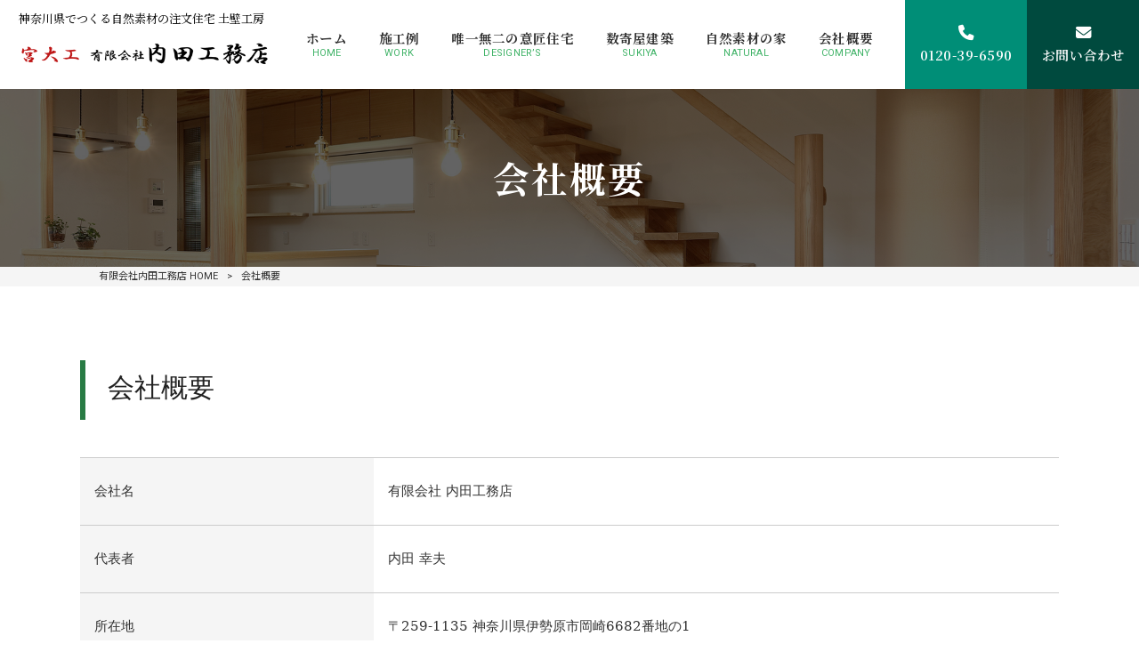

--- FILE ---
content_type: text/html; charset=UTF-8
request_url: https://www.tutikabekoubou.jp/housing/company/
body_size: 13737
content:
<!DOCTYPE html>
<html dir="ltr" lang="ja">
<head>
<meta charset="UTF-8">
<meta name="viewport" content="width=device-width, user-scalable=yes, maximum-scale=1.0, minimum-scale=1.0">

<link rel="stylesheet" type="text/css" media="all" href="https://www.tutikabekoubou.jp/housing/wp-content/themes/mrp04/style.css">
<link rel="stylesheet" type="text/css" media="all" href="https://www.tutikabekoubou.jp/housing/wp-content/themes/mrp04-child/css/custom.css">
<link rel="stylesheet" type="text/css" media="all" href="https://www.tutikabekoubou.jp/housing/wp-content/themes/mrp04/css/animate.css">
<link rel="pingback" href="https://www.tutikabekoubou.jp/housing/xmlrpc.php">
<link href='https://fonts.googleapis.com/css?family=Oswald:400' rel='stylesheet' type='text/css'>
<!--[if lt IE 9]>
<script src="https://www.tutikabekoubou.jp/housing/wp-content/themes/mrp04/js/html5.js"></script>
<script src="https://www.tutikabekoubou.jp/housing/wp-content/themes/mrp04/js/css3-mediaqueries.js"></script>
<![endif]-->
	<style>img:is([sizes="auto" i], [sizes^="auto," i]) { contain-intrinsic-size: 3000px 1500px }</style>
	
		<!-- All in One SEO 4.9.3 - aioseo.com -->
		<title>会社概要 | 有限会社内田工務店</title>
	<meta name="description" content="会社概要 会社名 有限会社 内田工務店 代表者 内田 幸夫 所在地 〒259-1135 神奈川県伊勢原市岡崎6" />
	<meta name="robots" content="max-image-preview:large" />
	<link rel="canonical" href="https://www.tutikabekoubou.jp/housing/company/" />
	<meta name="generator" content="All in One SEO (AIOSEO) 4.9.3" />
		<script type="application/ld+json" class="aioseo-schema">
			{"@context":"https:\/\/schema.org","@graph":[{"@type":"BreadcrumbList","@id":"https:\/\/www.tutikabekoubou.jp\/housing\/company\/#breadcrumblist","itemListElement":[{"@type":"ListItem","@id":"https:\/\/www.tutikabekoubou.jp\/housing#listItem","position":1,"name":"Home","item":"https:\/\/www.tutikabekoubou.jp\/housing","nextItem":{"@type":"ListItem","@id":"https:\/\/www.tutikabekoubou.jp\/housing\/company\/#listItem","name":"\u4f1a\u793e\u6982\u8981"}},{"@type":"ListItem","@id":"https:\/\/www.tutikabekoubou.jp\/housing\/company\/#listItem","position":2,"name":"\u4f1a\u793e\u6982\u8981","previousItem":{"@type":"ListItem","@id":"https:\/\/www.tutikabekoubou.jp\/housing#listItem","name":"Home"}}]},{"@type":"Organization","@id":"https:\/\/www.tutikabekoubou.jp\/housing\/#organization","name":"\u6709\u9650\u4f1a\u793e\u5185\u7530\u5de5\u52d9\u5e97","description":"\u81ea\u7136\u7d20\u6750\u3092\u4f7f\u3063\u305f\u6ce8\u6587\u4f4f\u5b85\u306f\u304a\u4efb\u305b\u304f\u3060\u3055\u3044","url":"https:\/\/www.tutikabekoubou.jp\/housing\/"},{"@type":"WebPage","@id":"https:\/\/www.tutikabekoubou.jp\/housing\/company\/#webpage","url":"https:\/\/www.tutikabekoubou.jp\/housing\/company\/","name":"\u4f1a\u793e\u6982\u8981 | \u6709\u9650\u4f1a\u793e\u5185\u7530\u5de5\u52d9\u5e97","description":"\u4f1a\u793e\u6982\u8981 \u4f1a\u793e\u540d \u6709\u9650\u4f1a\u793e \u5185\u7530\u5de5\u52d9\u5e97 \u4ee3\u8868\u8005 \u5185\u7530 \u5e78\u592b \u6240\u5728\u5730 \u3012259-1135 \u795e\u5948\u5ddd\u770c\u4f0a\u52e2\u539f\u5e02\u5ca1\u5d0e6","inLanguage":"ja","isPartOf":{"@id":"https:\/\/www.tutikabekoubou.jp\/housing\/#website"},"breadcrumb":{"@id":"https:\/\/www.tutikabekoubou.jp\/housing\/company\/#breadcrumblist"},"image":{"@type":"ImageObject","url":"https:\/\/www.tutikabekoubou.jp\/housing\/wp-content\/uploads\/eye.jpg","@id":"https:\/\/www.tutikabekoubou.jp\/housing\/company\/#mainImage","width":1920,"height":300},"primaryImageOfPage":{"@id":"https:\/\/www.tutikabekoubou.jp\/housing\/company\/#mainImage"},"datePublished":"2022-06-23T10:29:22+09:00","dateModified":"2024-05-21T05:26:17+09:00"},{"@type":"WebSite","@id":"https:\/\/www.tutikabekoubou.jp\/housing\/#website","url":"https:\/\/www.tutikabekoubou.jp\/housing\/","name":"\u6709\u9650\u4f1a\u793e\u5185\u7530\u5de5\u52d9\u5e97","description":"\u81ea\u7136\u7d20\u6750\u3092\u4f7f\u3063\u305f\u6ce8\u6587\u4f4f\u5b85\u306f\u304a\u4efb\u305b\u304f\u3060\u3055\u3044","inLanguage":"ja","publisher":{"@id":"https:\/\/www.tutikabekoubou.jp\/housing\/#organization"}}]}
		</script>
		<!-- All in One SEO -->

		<!-- This site uses the Google Analytics by MonsterInsights plugin v9.11.1 - Using Analytics tracking - https://www.monsterinsights.com/ -->
		<!-- Note: MonsterInsights is not currently configured on this site. The site owner needs to authenticate with Google Analytics in the MonsterInsights settings panel. -->
					<!-- No tracking code set -->
				<!-- / Google Analytics by MonsterInsights -->
		<script type="text/javascript">
/* <![CDATA[ */
window._wpemojiSettings = {"baseUrl":"https:\/\/s.w.org\/images\/core\/emoji\/16.0.1\/72x72\/","ext":".png","svgUrl":"https:\/\/s.w.org\/images\/core\/emoji\/16.0.1\/svg\/","svgExt":".svg","source":{"concatemoji":"https:\/\/www.tutikabekoubou.jp\/housing\/wp-includes\/js\/wp-emoji-release.min.js"}};
/*! This file is auto-generated */
!function(s,n){var o,i,e;function c(e){try{var t={supportTests:e,timestamp:(new Date).valueOf()};sessionStorage.setItem(o,JSON.stringify(t))}catch(e){}}function p(e,t,n){e.clearRect(0,0,e.canvas.width,e.canvas.height),e.fillText(t,0,0);var t=new Uint32Array(e.getImageData(0,0,e.canvas.width,e.canvas.height).data),a=(e.clearRect(0,0,e.canvas.width,e.canvas.height),e.fillText(n,0,0),new Uint32Array(e.getImageData(0,0,e.canvas.width,e.canvas.height).data));return t.every(function(e,t){return e===a[t]})}function u(e,t){e.clearRect(0,0,e.canvas.width,e.canvas.height),e.fillText(t,0,0);for(var n=e.getImageData(16,16,1,1),a=0;a<n.data.length;a++)if(0!==n.data[a])return!1;return!0}function f(e,t,n,a){switch(t){case"flag":return n(e,"\ud83c\udff3\ufe0f\u200d\u26a7\ufe0f","\ud83c\udff3\ufe0f\u200b\u26a7\ufe0f")?!1:!n(e,"\ud83c\udde8\ud83c\uddf6","\ud83c\udde8\u200b\ud83c\uddf6")&&!n(e,"\ud83c\udff4\udb40\udc67\udb40\udc62\udb40\udc65\udb40\udc6e\udb40\udc67\udb40\udc7f","\ud83c\udff4\u200b\udb40\udc67\u200b\udb40\udc62\u200b\udb40\udc65\u200b\udb40\udc6e\u200b\udb40\udc67\u200b\udb40\udc7f");case"emoji":return!a(e,"\ud83e\udedf")}return!1}function g(e,t,n,a){var r="undefined"!=typeof WorkerGlobalScope&&self instanceof WorkerGlobalScope?new OffscreenCanvas(300,150):s.createElement("canvas"),o=r.getContext("2d",{willReadFrequently:!0}),i=(o.textBaseline="top",o.font="600 32px Arial",{});return e.forEach(function(e){i[e]=t(o,e,n,a)}),i}function t(e){var t=s.createElement("script");t.src=e,t.defer=!0,s.head.appendChild(t)}"undefined"!=typeof Promise&&(o="wpEmojiSettingsSupports",i=["flag","emoji"],n.supports={everything:!0,everythingExceptFlag:!0},e=new Promise(function(e){s.addEventListener("DOMContentLoaded",e,{once:!0})}),new Promise(function(t){var n=function(){try{var e=JSON.parse(sessionStorage.getItem(o));if("object"==typeof e&&"number"==typeof e.timestamp&&(new Date).valueOf()<e.timestamp+604800&&"object"==typeof e.supportTests)return e.supportTests}catch(e){}return null}();if(!n){if("undefined"!=typeof Worker&&"undefined"!=typeof OffscreenCanvas&&"undefined"!=typeof URL&&URL.createObjectURL&&"undefined"!=typeof Blob)try{var e="postMessage("+g.toString()+"("+[JSON.stringify(i),f.toString(),p.toString(),u.toString()].join(",")+"));",a=new Blob([e],{type:"text/javascript"}),r=new Worker(URL.createObjectURL(a),{name:"wpTestEmojiSupports"});return void(r.onmessage=function(e){c(n=e.data),r.terminate(),t(n)})}catch(e){}c(n=g(i,f,p,u))}t(n)}).then(function(e){for(var t in e)n.supports[t]=e[t],n.supports.everything=n.supports.everything&&n.supports[t],"flag"!==t&&(n.supports.everythingExceptFlag=n.supports.everythingExceptFlag&&n.supports[t]);n.supports.everythingExceptFlag=n.supports.everythingExceptFlag&&!n.supports.flag,n.DOMReady=!1,n.readyCallback=function(){n.DOMReady=!0}}).then(function(){return e}).then(function(){var e;n.supports.everything||(n.readyCallback(),(e=n.source||{}).concatemoji?t(e.concatemoji):e.wpemoji&&e.twemoji&&(t(e.twemoji),t(e.wpemoji)))}))}((window,document),window._wpemojiSettings);
/* ]]> */
</script>
<link rel='stylesheet' id='sbi_styles-css' href='https://www.tutikabekoubou.jp/housing/wp-content/plugins/instagram-feed-pro/css/sbi-styles.min.css' type='text/css' media='all' />
<style id='wp-emoji-styles-inline-css' type='text/css'>

	img.wp-smiley, img.emoji {
		display: inline !important;
		border: none !important;
		box-shadow: none !important;
		height: 1em !important;
		width: 1em !important;
		margin: 0 0.07em !important;
		vertical-align: -0.1em !important;
		background: none !important;
		padding: 0 !important;
	}
</style>
<link rel='stylesheet' id='wp-block-library-css' href='https://www.tutikabekoubou.jp/housing/wp-includes/css/dist/block-library/style.min.css' type='text/css' media='all' />
<style id='classic-theme-styles-inline-css' type='text/css'>
/*! This file is auto-generated */
.wp-block-button__link{color:#fff;background-color:#32373c;border-radius:9999px;box-shadow:none;text-decoration:none;padding:calc(.667em + 2px) calc(1.333em + 2px);font-size:1.125em}.wp-block-file__button{background:#32373c;color:#fff;text-decoration:none}
</style>
<link rel='stylesheet' id='aioseo/css/src/vue/standalone/blocks/table-of-contents/global.scss-css' href='https://www.tutikabekoubou.jp/housing/wp-content/plugins/all-in-one-seo-pack/dist/Lite/assets/css/table-of-contents/global.e90f6d47.css' type='text/css' media='all' />
<style id='global-styles-inline-css' type='text/css'>
:root{--wp--preset--aspect-ratio--square: 1;--wp--preset--aspect-ratio--4-3: 4/3;--wp--preset--aspect-ratio--3-4: 3/4;--wp--preset--aspect-ratio--3-2: 3/2;--wp--preset--aspect-ratio--2-3: 2/3;--wp--preset--aspect-ratio--16-9: 16/9;--wp--preset--aspect-ratio--9-16: 9/16;--wp--preset--color--black: #000000;--wp--preset--color--cyan-bluish-gray: #abb8c3;--wp--preset--color--white: #ffffff;--wp--preset--color--pale-pink: #f78da7;--wp--preset--color--vivid-red: #cf2e2e;--wp--preset--color--luminous-vivid-orange: #ff6900;--wp--preset--color--luminous-vivid-amber: #fcb900;--wp--preset--color--light-green-cyan: #7bdcb5;--wp--preset--color--vivid-green-cyan: #00d084;--wp--preset--color--pale-cyan-blue: #8ed1fc;--wp--preset--color--vivid-cyan-blue: #0693e3;--wp--preset--color--vivid-purple: #9b51e0;--wp--preset--gradient--vivid-cyan-blue-to-vivid-purple: linear-gradient(135deg,rgba(6,147,227,1) 0%,rgb(155,81,224) 100%);--wp--preset--gradient--light-green-cyan-to-vivid-green-cyan: linear-gradient(135deg,rgb(122,220,180) 0%,rgb(0,208,130) 100%);--wp--preset--gradient--luminous-vivid-amber-to-luminous-vivid-orange: linear-gradient(135deg,rgba(252,185,0,1) 0%,rgba(255,105,0,1) 100%);--wp--preset--gradient--luminous-vivid-orange-to-vivid-red: linear-gradient(135deg,rgba(255,105,0,1) 0%,rgb(207,46,46) 100%);--wp--preset--gradient--very-light-gray-to-cyan-bluish-gray: linear-gradient(135deg,rgb(238,238,238) 0%,rgb(169,184,195) 100%);--wp--preset--gradient--cool-to-warm-spectrum: linear-gradient(135deg,rgb(74,234,220) 0%,rgb(151,120,209) 20%,rgb(207,42,186) 40%,rgb(238,44,130) 60%,rgb(251,105,98) 80%,rgb(254,248,76) 100%);--wp--preset--gradient--blush-light-purple: linear-gradient(135deg,rgb(255,206,236) 0%,rgb(152,150,240) 100%);--wp--preset--gradient--blush-bordeaux: linear-gradient(135deg,rgb(254,205,165) 0%,rgb(254,45,45) 50%,rgb(107,0,62) 100%);--wp--preset--gradient--luminous-dusk: linear-gradient(135deg,rgb(255,203,112) 0%,rgb(199,81,192) 50%,rgb(65,88,208) 100%);--wp--preset--gradient--pale-ocean: linear-gradient(135deg,rgb(255,245,203) 0%,rgb(182,227,212) 50%,rgb(51,167,181) 100%);--wp--preset--gradient--electric-grass: linear-gradient(135deg,rgb(202,248,128) 0%,rgb(113,206,126) 100%);--wp--preset--gradient--midnight: linear-gradient(135deg,rgb(2,3,129) 0%,rgb(40,116,252) 100%);--wp--preset--font-size--small: 13px;--wp--preset--font-size--medium: 20px;--wp--preset--font-size--large: 36px;--wp--preset--font-size--x-large: 42px;--wp--preset--spacing--20: 0.44rem;--wp--preset--spacing--30: 0.67rem;--wp--preset--spacing--40: 1rem;--wp--preset--spacing--50: 1.5rem;--wp--preset--spacing--60: 2.25rem;--wp--preset--spacing--70: 3.38rem;--wp--preset--spacing--80: 5.06rem;--wp--preset--shadow--natural: 6px 6px 9px rgba(0, 0, 0, 0.2);--wp--preset--shadow--deep: 12px 12px 50px rgba(0, 0, 0, 0.4);--wp--preset--shadow--sharp: 6px 6px 0px rgba(0, 0, 0, 0.2);--wp--preset--shadow--outlined: 6px 6px 0px -3px rgba(255, 255, 255, 1), 6px 6px rgba(0, 0, 0, 1);--wp--preset--shadow--crisp: 6px 6px 0px rgba(0, 0, 0, 1);}:where(.is-layout-flex){gap: 0.5em;}:where(.is-layout-grid){gap: 0.5em;}body .is-layout-flex{display: flex;}.is-layout-flex{flex-wrap: wrap;align-items: center;}.is-layout-flex > :is(*, div){margin: 0;}body .is-layout-grid{display: grid;}.is-layout-grid > :is(*, div){margin: 0;}:where(.wp-block-columns.is-layout-flex){gap: 2em;}:where(.wp-block-columns.is-layout-grid){gap: 2em;}:where(.wp-block-post-template.is-layout-flex){gap: 1.25em;}:where(.wp-block-post-template.is-layout-grid){gap: 1.25em;}.has-black-color{color: var(--wp--preset--color--black) !important;}.has-cyan-bluish-gray-color{color: var(--wp--preset--color--cyan-bluish-gray) !important;}.has-white-color{color: var(--wp--preset--color--white) !important;}.has-pale-pink-color{color: var(--wp--preset--color--pale-pink) !important;}.has-vivid-red-color{color: var(--wp--preset--color--vivid-red) !important;}.has-luminous-vivid-orange-color{color: var(--wp--preset--color--luminous-vivid-orange) !important;}.has-luminous-vivid-amber-color{color: var(--wp--preset--color--luminous-vivid-amber) !important;}.has-light-green-cyan-color{color: var(--wp--preset--color--light-green-cyan) !important;}.has-vivid-green-cyan-color{color: var(--wp--preset--color--vivid-green-cyan) !important;}.has-pale-cyan-blue-color{color: var(--wp--preset--color--pale-cyan-blue) !important;}.has-vivid-cyan-blue-color{color: var(--wp--preset--color--vivid-cyan-blue) !important;}.has-vivid-purple-color{color: var(--wp--preset--color--vivid-purple) !important;}.has-black-background-color{background-color: var(--wp--preset--color--black) !important;}.has-cyan-bluish-gray-background-color{background-color: var(--wp--preset--color--cyan-bluish-gray) !important;}.has-white-background-color{background-color: var(--wp--preset--color--white) !important;}.has-pale-pink-background-color{background-color: var(--wp--preset--color--pale-pink) !important;}.has-vivid-red-background-color{background-color: var(--wp--preset--color--vivid-red) !important;}.has-luminous-vivid-orange-background-color{background-color: var(--wp--preset--color--luminous-vivid-orange) !important;}.has-luminous-vivid-amber-background-color{background-color: var(--wp--preset--color--luminous-vivid-amber) !important;}.has-light-green-cyan-background-color{background-color: var(--wp--preset--color--light-green-cyan) !important;}.has-vivid-green-cyan-background-color{background-color: var(--wp--preset--color--vivid-green-cyan) !important;}.has-pale-cyan-blue-background-color{background-color: var(--wp--preset--color--pale-cyan-blue) !important;}.has-vivid-cyan-blue-background-color{background-color: var(--wp--preset--color--vivid-cyan-blue) !important;}.has-vivid-purple-background-color{background-color: var(--wp--preset--color--vivid-purple) !important;}.has-black-border-color{border-color: var(--wp--preset--color--black) !important;}.has-cyan-bluish-gray-border-color{border-color: var(--wp--preset--color--cyan-bluish-gray) !important;}.has-white-border-color{border-color: var(--wp--preset--color--white) !important;}.has-pale-pink-border-color{border-color: var(--wp--preset--color--pale-pink) !important;}.has-vivid-red-border-color{border-color: var(--wp--preset--color--vivid-red) !important;}.has-luminous-vivid-orange-border-color{border-color: var(--wp--preset--color--luminous-vivid-orange) !important;}.has-luminous-vivid-amber-border-color{border-color: var(--wp--preset--color--luminous-vivid-amber) !important;}.has-light-green-cyan-border-color{border-color: var(--wp--preset--color--light-green-cyan) !important;}.has-vivid-green-cyan-border-color{border-color: var(--wp--preset--color--vivid-green-cyan) !important;}.has-pale-cyan-blue-border-color{border-color: var(--wp--preset--color--pale-cyan-blue) !important;}.has-vivid-cyan-blue-border-color{border-color: var(--wp--preset--color--vivid-cyan-blue) !important;}.has-vivid-purple-border-color{border-color: var(--wp--preset--color--vivid-purple) !important;}.has-vivid-cyan-blue-to-vivid-purple-gradient-background{background: var(--wp--preset--gradient--vivid-cyan-blue-to-vivid-purple) !important;}.has-light-green-cyan-to-vivid-green-cyan-gradient-background{background: var(--wp--preset--gradient--light-green-cyan-to-vivid-green-cyan) !important;}.has-luminous-vivid-amber-to-luminous-vivid-orange-gradient-background{background: var(--wp--preset--gradient--luminous-vivid-amber-to-luminous-vivid-orange) !important;}.has-luminous-vivid-orange-to-vivid-red-gradient-background{background: var(--wp--preset--gradient--luminous-vivid-orange-to-vivid-red) !important;}.has-very-light-gray-to-cyan-bluish-gray-gradient-background{background: var(--wp--preset--gradient--very-light-gray-to-cyan-bluish-gray) !important;}.has-cool-to-warm-spectrum-gradient-background{background: var(--wp--preset--gradient--cool-to-warm-spectrum) !important;}.has-blush-light-purple-gradient-background{background: var(--wp--preset--gradient--blush-light-purple) !important;}.has-blush-bordeaux-gradient-background{background: var(--wp--preset--gradient--blush-bordeaux) !important;}.has-luminous-dusk-gradient-background{background: var(--wp--preset--gradient--luminous-dusk) !important;}.has-pale-ocean-gradient-background{background: var(--wp--preset--gradient--pale-ocean) !important;}.has-electric-grass-gradient-background{background: var(--wp--preset--gradient--electric-grass) !important;}.has-midnight-gradient-background{background: var(--wp--preset--gradient--midnight) !important;}.has-small-font-size{font-size: var(--wp--preset--font-size--small) !important;}.has-medium-font-size{font-size: var(--wp--preset--font-size--medium) !important;}.has-large-font-size{font-size: var(--wp--preset--font-size--large) !important;}.has-x-large-font-size{font-size: var(--wp--preset--font-size--x-large) !important;}
:where(.wp-block-post-template.is-layout-flex){gap: 1.25em;}:where(.wp-block-post-template.is-layout-grid){gap: 1.25em;}
:where(.wp-block-columns.is-layout-flex){gap: 2em;}:where(.wp-block-columns.is-layout-grid){gap: 2em;}
:root :where(.wp-block-pullquote){font-size: 1.5em;line-height: 1.6;}
</style>
<link rel='stylesheet' id='contact-form-7-css' href='https://www.tutikabekoubou.jp/housing/wp-content/plugins/contact-form-7/includes/css/styles.css' type='text/css' media='all' />
<link rel='stylesheet' id='scroll-top-css-css' href='https://www.tutikabekoubou.jp/housing/wp-content/plugins/scroll-top/assets/css/scroll-top.css' type='text/css' media='all' />
<link rel='stylesheet' id='wc-shortcodes-style-css' href='https://www.tutikabekoubou.jp/housing/wp-content/plugins/wc-shortcodes/public/assets/css/style.css' type='text/css' media='all' />
<link rel='stylesheet' id='morph-child-style-css' href='https://www.tutikabekoubou.jp/housing/wp-content/themes/mrp04-child/style.css' type='text/css' media='all' />
<link rel='stylesheet' id='iajcf-frontend-css' href='https://www.tutikabekoubou.jp/housing/wp-content/plugins/morph-extension-system/extensions/image-auth-japanese-version-for-contactform7/css/frontend.css' type='text/css' media='all' />
<link rel='stylesheet' id='slb_core-css' href='https://www.tutikabekoubou.jp/housing/wp-content/plugins/simple-lightbox/client/css/app.css' type='text/css' media='all' />
<link rel='stylesheet' id='wordpresscanvas-font-awesome-css' href='https://www.tutikabekoubou.jp/housing/wp-content/plugins/wc-shortcodes/public/assets/css/font-awesome.min.css' type='text/css' media='all' />
<link rel="stylesheet" type="text/css" href="https://www.tutikabekoubou.jp/housing/wp-content/plugins/nextend-smart-slider3-pro/Public/SmartSlider3/Application/Frontend/Assets/dist/smartslider.min.css?ver=c397fa89" media="all">
<link rel="stylesheet" type="text/css" href="https://fonts.googleapis.com/css?display=swap&amp;family=Roboto%3A300%2C400" media="all">
<style data-related="n2-ss-2">div#n2-ss-2 .n2-ss-slider-1{display:grid;position:relative;}div#n2-ss-2 .n2-ss-slider-2{display:grid;position:relative;overflow:hidden;padding:0px 0px 0px 0px;border:0px solid RGBA(62,62,62,1);border-radius:0px;background-clip:padding-box;background-repeat:repeat;background-position:50% 50%;background-size:cover;background-attachment:scroll;z-index:1;}div#n2-ss-2:not(.n2-ss-loaded) .n2-ss-slider-2{background-image:none !important;}div#n2-ss-2 .n2-ss-slider-3{display:grid;grid-template-areas:'cover';position:relative;overflow:hidden;z-index:10;}div#n2-ss-2 .n2-ss-slider-3 > *{grid-area:cover;}div#n2-ss-2 .n2-ss-slide-backgrounds,div#n2-ss-2 .n2-ss-slider-3 > .n2-ss-divider{position:relative;}div#n2-ss-2 .n2-ss-slide-backgrounds{z-index:10;}div#n2-ss-2 .n2-ss-slide-backgrounds > *{overflow:hidden;}div#n2-ss-2 .n2-ss-slide-background{transform:translateX(-100000px);}div#n2-ss-2 .n2-ss-slider-4{place-self:center;position:relative;width:100%;height:100%;z-index:20;display:grid;grid-template-areas:'slide';}div#n2-ss-2 .n2-ss-slider-4 > *{grid-area:slide;}div#n2-ss-2.n2-ss-full-page--constrain-ratio .n2-ss-slider-4{height:auto;}div#n2-ss-2 .n2-ss-slide{display:grid;place-items:center;grid-auto-columns:100%;position:relative;z-index:20;-webkit-backface-visibility:hidden;transform:translateX(-100000px);}div#n2-ss-2 .n2-ss-slide{perspective:1000px;}div#n2-ss-2 .n2-ss-slide-active{z-index:21;}.n2-ss-background-animation{position:absolute;top:0;left:0;width:100%;height:100%;z-index:3;}div#n2-ss-2 .n2-font-b8aba16a0df6df95e383b1c6f24b3edd-paragraph{font-family: 'Roboto','Arial';color: #ffffff;font-size:87.5%;text-shadow: none;line-height: 1.5;font-weight: normal;font-style: normal;text-decoration: none;text-align: right;letter-spacing: normal;word-spacing: normal;text-transform: none;font-weight: 400;}div#n2-ss-2 .n2-font-b8aba16a0df6df95e383b1c6f24b3edd-paragraph a, div#n2-ss-2 .n2-font-b8aba16a0df6df95e383b1c6f24b3edd-paragraph a:FOCUS{font-family: 'Roboto','Arial';color: #1890d7;font-size:100%;text-shadow: none;line-height: 1.5;font-weight: normal;font-style: normal;text-decoration: none;text-align: right;letter-spacing: normal;word-spacing: normal;text-transform: none;font-weight: 400;}div#n2-ss-2 .n2-font-b8aba16a0df6df95e383b1c6f24b3edd-paragraph a:HOVER, div#n2-ss-2 .n2-font-b8aba16a0df6df95e383b1c6f24b3edd-paragraph a:ACTIVE{font-family: 'Roboto','Arial';color: #1890d7;font-size:100%;text-shadow: none;line-height: 1.5;font-weight: normal;font-style: normal;text-decoration: none;text-align: right;letter-spacing: normal;word-spacing: normal;text-transform: none;font-weight: 400;}div#n2-ss-2 .n2-ss-slide-limiter{max-width:1920px;}div#n2-ss-2 .n-uc-0diApRWkrqSH{padding:10px 10px 10px 10px}div#n2-ss-2 .n-uc-uxgnMGpvkqM5-inner{padding:10px 10px 10px 10px;justify-content:center}div#n2-ss-2 .n-uc-uxgnMGpvkqM5{align-self:center;}div#n2-ss-2 .n-uc-IeSGaEnprVGX{padding:10px 10px 10px 10px}div#n2-ss-2 .n-uc-pAhA0mHlkNrt{padding:10px 10px 10px 10px}div#n2-ss-2 .n-uc-N4C3Oq80AL5x{padding:0px 0px 0px 0px}div#n2-ss-2 .n-uc-k48Oi3WpfnTS-inner{padding:0px 0px 0px 0px;justify-content:center}div#n2-ss-2 .n-uc-k48Oi3WpfnTS{align-self:center;}@media (min-width: 1200px){div#n2-ss-2 [data-hide-desktopportrait="1"]{display: none !important;}}@media (orientation: landscape) and (max-width: 1199px) and (min-width: 901px),(orientation: portrait) and (max-width: 1199px) and (min-width: 701px){div#n2-ss-2 [data-hide-tabletportrait="1"]{display: none !important;}}@media (orientation: landscape) and (max-width: 900px),(orientation: portrait) and (max-width: 700px){div#n2-ss-2 [data-hide-mobileportrait="1"]{display: none !important;}}</style>
<script>(function(){this._N2=this._N2||{_r:[],_d:[],r:function(){this._r.push(arguments)},d:function(){this._d.push(arguments)}}}).call(window);!function(e,i,o,r){(i=e.match(/(Chrome|Firefox|Safari)\/(\d+)\./))&&("Chrome"==i[1]?r=+i[2]>=32:"Firefox"==i[1]?r=+i[2]>=65:"Safari"==i[1]&&(o=e.match(/Version\/(\d+)/)||e.match(/(\d+)[0-9_]+like Mac/))&&(r=+o[1]>=14),r&&document.documentElement.classList.add("n2webp"))}(navigator.userAgent);</script><script src="https://www.tutikabekoubou.jp/housing/wp-content/plugins/nextend-smart-slider3-pro/Public/SmartSlider3/Application/Frontend/Assets/dist/n2.min.js?ver=c397fa89" defer async></script>
<script src="https://www.tutikabekoubou.jp/housing/wp-content/plugins/nextend-smart-slider3-pro/Public/SmartSlider3/Application/Frontend/Assets/dist/smartslider-frontend.min.js?ver=c397fa89" defer async></script>
<script src="https://www.tutikabekoubou.jp/housing/wp-content/plugins/nextend-smart-slider3-pro/Public/SmartSlider3/Slider/SliderType/Simple/Assets/dist/ss-simple.min.js?ver=c397fa89" defer async></script>
<script>_N2.r('documentReady',function(){_N2.r(["documentReady","smartslider-frontend","ss-simple"],function(){new _N2.SmartSliderSimple('n2-ss-2',{"admin":false,"background.video.mobile":1,"loadingTime":2000,"randomize":{"randomize":0,"randomizeFirst":0},"callbacks":"","alias":{"id":0,"smoothScroll":0,"slideSwitch":0,"scroll":1},"align":"normal","isDelayed":0,"responsive":{"mediaQueries":{"all":false,"desktopportrait":["(min-width: 1200px)"],"tabletportrait":["(orientation: landscape) and (max-width: 1199px) and (min-width: 901px)","(orientation: portrait) and (max-width: 1199px) and (min-width: 701px)"],"mobileportrait":["(orientation: landscape) and (max-width: 900px)","(orientation: portrait) and (max-width: 700px)"]},"base":{"slideOuterWidth":1920,"slideOuterHeight":800,"sliderWidth":1920,"sliderHeight":800,"slideWidth":1920,"slideHeight":800},"hideOn":{"desktopLandscape":false,"desktopPortrait":false,"tabletLandscape":false,"tabletPortrait":false,"mobileLandscape":false,"mobilePortrait":false},"onResizeEnabled":true,"type":"fullwidth","sliderHeightBasedOn":"real","focusUser":1,"focusEdge":"auto","breakpoints":[{"device":"tabletPortrait","type":"max-screen-width","portraitWidth":1199,"landscapeWidth":1199},{"device":"mobilePortrait","type":"max-screen-width","portraitWidth":700,"landscapeWidth":900}],"enabledDevices":{"desktopLandscape":0,"desktopPortrait":1,"tabletLandscape":0,"tabletPortrait":1,"mobileLandscape":0,"mobilePortrait":1},"sizes":{"desktopPortrait":{"width":1920,"height":800,"max":3000,"min":1200},"tabletPortrait":{"width":701,"height":292,"customHeight":false,"max":1199,"min":701},"mobilePortrait":{"width":320,"height":133,"customHeight":false,"max":900,"min":320}},"overflowHiddenPage":0,"focus":{"offsetTop":"#wpadminbar","offsetBottom":""}},"controls":{"mousewheel":0,"touch":"horizontal","keyboard":1,"blockCarouselInteraction":1},"playWhenVisible":1,"playWhenVisibleAt":0.5,"lazyLoad":0,"lazyLoadNeighbor":0,"blockrightclick":0,"maintainSession":0,"autoplay":{"enabled":1,"start":1,"duration":4500,"autoplayLoop":1,"allowReStart":0,"reverse":0,"pause":{"click":0,"mouse":"0","mediaStarted":1},"resume":{"click":0,"mouse":"0","mediaEnded":1,"slidechanged":0},"interval":1,"intervalModifier":"loop","intervalSlide":"current"},"perspective":1000,"layerMode":{"playOnce":0,"playFirstLayer":1,"mode":"skippable","inAnimation":"mainInEnd"},"parallax":{"enabled":1,"mobile":0,"is3D":0,"animate":1,"horizontal":"mouse","vertical":"mouse","origin":"slider","scrollmove":"both"},"postBackgroundAnimations":{"data":{"transformOrigin":"50% 50%","animations":[{"duration":5,"strength":["scale"],"from":{"scale":1.2},"to":{"scale":1.5}}]},"speed":"superSlow","strength":"superSoft"},"bgAnimations":0,"mainanimation":{"type":"crossfade","duration":1500,"delay":0,"ease":"easeOutQuad","shiftedBackgroundAnimation":"auto"},"carousel":1,"initCallbacks":function(){}})})});</script><script type="text/javascript" src="https://www.tutikabekoubou.jp/housing/wp-includes/js/jquery/jquery.min.js" id="jquery-core-js"></script>
<script type="text/javascript" src="https://www.tutikabekoubou.jp/housing/wp-includes/js/jquery/jquery-migrate.min.js" id="jquery-migrate-js"></script>
<link rel="https://api.w.org/" href="https://www.tutikabekoubou.jp/housing/wp-json/" /><link rel="alternate" title="JSON" type="application/json" href="https://www.tutikabekoubou.jp/housing/wp-json/wp/v2/pages/54" /><link rel="alternate" title="oEmbed (JSON)" type="application/json+oembed" href="https://www.tutikabekoubou.jp/housing/wp-json/oembed/1.0/embed?url=https%3A%2F%2Fwww.tutikabekoubou.jp%2Fhousing%2Fcompany%2F" />
<link rel="alternate" title="oEmbed (XML)" type="text/xml+oembed" href="https://www.tutikabekoubou.jp/housing/wp-json/oembed/1.0/embed?url=https%3A%2F%2Fwww.tutikabekoubou.jp%2Fhousing%2Fcompany%2F&#038;format=xml" />
<!-- Scroll To Top -->
<style id="scrolltop-custom-style">
		#scrollUp {border-radius:3px;opacity:0.7;bottom:20px;right:20px;background:#000000;;}
		#scrollUp:hover{opacity:1;}
        .top-icon{stroke:#ffffff;}
        
		
		</style>
<!-- End Scroll Top - https://wordpress.org/plugins/scroll-top/ -->
<!-- Analytics by WP Statistics - https://wp-statistics.com -->
<script src="https://www.tutikabekoubou.jp/housing/wp-content/themes/mrp04/js/jquery-1.9.0.min.js"></script><script src="https://www.tutikabekoubou.jp/housing/wp-content/themes/mrp04/js/nav-accord.js"></script>
<script src="https://www.tutikabekoubou.jp/housing/wp-content/themes/mrp04/js/smoothscroll.js"></script>
<script src="https://www.tutikabekoubou.jp/housing/wp-content/themes/mrp04/js/wow.min.js"></script>
<script src="https://www.tutikabekoubou.jp/housing/wp-content/themes/mrp04/js/effect.js"></script>
<script src="https://www.tutikabekoubou.jp/housing/wp-content/themes/mrp04/js/css_browser_selector.js"></script>
<script src="https://kit.fontawesome.com/c31c87ded8.js" crossorigin="anonymous"></script>
<link rel="stylesheet" href="https://cdnjs.cloudflare.com/ajax/libs/font-awesome/6.5.1/css/all.min.css" type="text/css" />
</head>
<body class="wp-singular page-template page-template-page-nosidebar-fullthumb-h1 page-template-page-nosidebar-fullthumb-h1-php page page-id-54 wp-theme-mrp04 wp-child-theme-mrp04-child metaslider-plugin wc-shortcodes-font-awesome-enabled page-company">
<header id="header" role="banner">
	<div class="inner site-header">
		<div id="header-layout">
			<div class="logo"><p class="header_caption">神奈川県でつくる自然素材の注文住宅 土壁工房</p>	<a href="https://www.tutikabekoubou.jp/housing" title="有限会社内田工務店" rel="home">
		<img src="https://www.tutikabekoubou.jp/housing/wp-content/uploads/logo.png" alt="有限会社内田工務店">
	</a>
 
</div>
			<div class="header__nav-contact">
				<nav id="mainNav">
					<div class="inner">
						<a class="menu" id="menu"><span>MENU</span></a>
						<div class="panel nav-effect" style="display: none;"><ul><li id="menu-item-5" class="menu-item menu-item-type-post_type menu-item-object-page menu-item-home"><a href="https://www.tutikabekoubou.jp/housing/"><b>ホーム</b><span>HOME</span></a></li>
<li id="menu-item-157" class="menu-item menu-item-type-post_type_archive menu-item-object-works"><a href="https://www.tutikabekoubou.jp/housing/works/"><b>施工例</b><span>WORK</span></a></li>
<li id="menu-item-73" class="menu-item menu-item-type-post_type menu-item-object-page"><a href="https://www.tutikabekoubou.jp/housing/designers/"><b>唯一無二の意匠住宅</b><span>DESIGNER’S</span></a></li>
<li id="menu-item-143" class="menu-item menu-item-type-custom menu-item-object-custom"><a target="_blank" href="https://www.tutikabekoubou.jp/sukiya/"><b>数寄屋建築</b><span>SUKIYA</span></a></li>
<li id="menu-item-71" class="menu-item menu-item-type-post_type menu-item-object-page"><a href="https://www.tutikabekoubou.jp/housing/philosophy/"><b>自然素材の家</b><span>NATURAL</span></a></li>
<li id="menu-item-70" class="menu-item menu-item-type-post_type menu-item-object-page current-menu-item page_item page-item-54 current_page_item"><a href="https://www.tutikabekoubou.jp/housing/company/"><b>会社概要</b><span>COMPANY</span></a></li>
<li id="menu-item-72" class="menu-item menu-item-type-post_type menu-item-object-page"><a href="https://www.tutikabekoubou.jp/housing/contact/"><b>お問い合わせ</b></a></li>
</ul></div>
					</div>
				</nav>
				<ul class="header__contact">
					<li>
						<a href="0120-39-6590 
" class="header__telBtn"><span>0120-39-6590 
</span></a>
					</li>
					<li>
						<a href="/housing/contact/" class="header__mailBtn"><span>お問い合わせ</span></a>
					</li>
				</ul>
			</div>
		</div>
	</div>
</header>
<header id="h1Header">
	<div id="thumb">
		<img width="1920" height="300" src="https://www.tutikabekoubou.jp/housing/wp-content/uploads/eye.jpg" class="attachment-thumb1920 size-thumb1920 wp-post-image" alt="" decoding="async" fetchpriority="high" />	</div>
	<h1 class="title first"><span>会社概要</span></h1>		
</header>
<!-- breadcrumb -->

<div id="breadcrumb" class="clearfix">
	<ul>
		<li itemscope itemtype="http://data-vocabulary.org/Breadcrumb"><a itemprop="url" href="https://www.tutikabekoubou.jp/housing/">
			有限会社内田工務店			HOME</a></li>
		<li>&gt;</li>
						<li><span itemprop="title">会社概要</span></li>
			</ul>
</div>
<!-- end/breadcrumb -->
<div id="wrapper">
<div id="content" class="wide">
																														<section>
	<article id="post-54" class="content">
		<div class="post">
			<div class="page_inner">
<section class="prof_sec">
<h2><span>会社概要</span></h2>
<table>
<tbody>
<tr>
<th>会社名</th>
<td>有限会社 内田工務店</td>
</tr>
<tr>
<th>代表者</th>
<td>内田 幸夫</td>
</tr>
<tr>
<th>所在地</th>
<td>〒259-1135 <br class="sp" />
神奈川県伊勢原市岡崎6682番地の1</td>
</tr>
<tr>
<th>TEL</th>
<td>0463-93-6590</td>
</tr>
<tr>
<th>FAX</th>
<td>0463-93-6591</td>
</tr>
<tr>
<th>Mail</th>
<td>
<p>uchida@miyadaiku.jp</p>
</td>
</tr>
<tr>
<th>創業</th>
<td>平成10年</td>
</tr>
<tr>
<th>資本金</th>
<td>1,000万円</td>
</tr>
<tr>
<th>許可</th>
<td>神奈川県知事許可(般 - 06) 68877号</td>
</tr>
<tr>
<th>従業員</th>
<td>
<p>１５名（役員２名、設計・現場管理１名、宮大工１２名）</p>
<p>&nbsp;</p>
<p>一級建築士　　　　　　　　　2名<br />
二級建築士　　　　　　　　　4名<br />
一級建築施工管理技士　　　　4名　<br />
文化財建造物木工主任技能者　1名<br />
文化財建造物木工技能者　　　1名<br />
日本伝統建築棟梁認定者　　　2名</p>
<p>耐震診断資格者　　　　　　　1名</p>
<p>耐震改修資格者　　　　　　　1名</p>
<p>応急危険度判定士　　　　　　1名</p>
</td>
</tr>
<tr>
<th>表彰</th>
<td>伊勢原市卓越技能者　　　　　1名<br />
伊勢原市優秀技能者　　　　　1名</td>
</tr>
<tr>
<th>所属団体</th>
<td>
<p>（一社）日本伝統建築技術保存会（理事）<br />
（一社）神奈川県建築士事務所協会（伊勢原支部 支部長）<br />
（一社）神奈川県建築士会（中支部役員）<br />
神奈川県登録有形文化財建造物所有者の会（顧問）<br />
神奈川ヘリテージマネージャー協会</p>
<p>表千家神奈川県支部 男子同好会<br />
伊勢原ライオンズクラブ<br />
伊勢原青年会所 OB会<br />
日本青年会議所宗教部会</p>
<p>※順不同</p>
</td>
</tr>
<tr>
<th>主な取引企業</th>
<td>大成建設（株）<br />
山王建設（株）<br />
（株）坂本組<br />
（有）内藤工務店<br />
※順不同</td>
</tr>
<tr>
<th>取引銀行</th>
<td>中栄信用金庫<br />
平塚信用金庫<br />
横浜銀行</td>
</tr>
</tbody>
</table>
</section>
<section class="history_sec">
<h2><span>代表経歴</span></h2>
<table>
<tbody>
<tr>
<th>平成4年　<br class="sp" />
18歳</th>
<td>神奈川県立小田原城北工業高校建築科を卒業</td>
</tr>
<tr>
<th>平成4年　<br class="sp" />
18歳</th>
<td>京都市（株）奥谷組に入社</td>
</tr>
<tr>
<th>平成5年　<br class="sp" />
19歳</th>
<td>平成5年冬に父親が病気の為、地元に戻り、(有)丸栄工務店に入社</td>
</tr>
<tr>
<th>平成10年 <br class="sp" />
24歳</th>
<td>二級建築士を取得（神奈川県知事登録第25510号）</td>
</tr>
<tr>
<th>平成10年 <br class="sp" />
24歳</th>
<td>内田工務店を設立し独立。社寺、文化財、高級和風住宅の現場を渡り歩き腕を磨く</td>
</tr>
<tr>
<th>平成11年 <br class="sp" />
25歳</th>
<td>二級建築士事務所 内田工務店を設立（神奈川県知事登録第8631号）</td>
</tr>
<tr>
<th>平成16年 <br class="sp" />
30歳</th>
<td>一級建築士を取得（国土交通大臣登録第312799号）<br />
一級建築士事務所 有限会社内田工務店 を設立（ 神奈川県知事登録第15225号）<br />
神奈川県知事より建設業許可（神奈川県知事許可（般 - 16） 68877号）</td>
</tr>
<tr>
<th>平成18年 <br class="sp" />
32歳</th>
<td>一級建築大工技能士を取得（第05-1-038-14-0028)</td>
</tr>
<tr>
<th>平成19年 <br class="sp" />
33歳</th>
<td>一級建築施工管理技士を取得（B061002771号)</td>
</tr>
<tr>
<th>平成20年 <br class="sp" />
34歳</th>
<td>公益財団法人 文化財建造物保存技術協会 文化財建造物木工技能者認定（第147号）</td>
</tr>
<tr>
<th>平成23年 <br class="sp" />
37歳</th>
<td>選定保存技術保存団体 特定非営利活動法人 日本伝統建築技術保存会理事に就任</td>
</tr>
<tr>
<th>平成24年 <br class="sp" />
38歳</th>
<td>日本伝統建築棟梁認定（第102号）</td>
</tr>
<tr>
<th>平成29年 <br class="sp" />
43歳</th>
<td>公益財団法人文化財建造物保存技術協会 文化財建造物木工主任技能者認定 (第166号)</td>
</tr>
<tr>
<th>平成30年 <br class="sp" />
44歳</th>
<td>神奈川県登録有形文化財建造物所有者の会顧問に就任</td>
</tr>
<tr>
<th>令和元年 <br class="sp" />
45歳</th>
<td>一般社団法人　日本伝統建築技術保存会理事に就任<br />
※NPO法人から一般社団法人に組織変更</td>
</tr>
</tbody>
</table>
</section>
<section class="access_sec">
<h2><span>アクセスマップ</span></h2>
<p><iframe style="border: 0;" src="https://www.google.com/maps/embed?pb=!1m18!1m12!1m3!1d2300.0892908588025!2d139.30684614984193!3d35.38498287050873!2m3!1f0!2f0!3f0!3m2!1i1024!2i768!4f13.1!3m3!1m2!1s0x6019abb673c1b227%3A0x6eb5540ff0e7d5f!2z5a6u5aSn5belIOWGheeUsOW3peWLmeW6lw!5e0!3m2!1sja!2sjp!4v1655286081296!5m2!1sja!2sjp" allowfullscreen="allowfullscreen" loading="lazy" referrerpolicy="no-referrer-when-downgrade"></iframe></p>
</section>
</div>		</div>
			</article>
		</section>
</div>
<!-- / content -->
</div>
<!-- / wrapper -->

<div class="footer_cta">
  <div class="inner">
    <div class="flex">
      <a href="tel:0120-39-6590" class="item"><i class="fa-solid fa-phone"></i>0120-39-6590 
</a>
      <a href="/contact/" class="item"><i class="fa-solid fa-envelope"></i>お問い合わせフォーム</a>
    </div>
  </div>
</div>
<footer id="footer">
  <div class="inner">
    <div class="footer_upper">
      <div class="footer_left_side">
        <div class="footer_logo">	<a href="https://www.tutikabekoubou.jp/housing" title="有限会社内田工務店" rel="home">
		<img src="https://www.tutikabekoubou.jp/housing/wp-content/uploads/logo.png" alt="有限会社内田工務店">
	</a>
 
</div>
        <div class="footer_content">
          <p>〒259-1135　神奈川県伊勢原市岡崎6682-1 
</p>
          <p>TEL：0120-39-6590 
（受付時間：9:00～17:00）</p>
        </div>
      </div>
      	<div class="footnav"><ul><li class="menu-item menu-item-type-post_type menu-item-object-page menu-item-34"><a href="https://www.tutikabekoubou.jp/housing/sitemap/">サイトマップ</a></li>
<li class="menu-item menu-item-type-post_type menu-item-object-page menu-item-35"><a href="https://www.tutikabekoubou.jp/housing/privacy/">プライバシーポリシー</a></li>
</ul></div>
</div>
    <div class="footer_bottom">
      <div class="footer_sns">
        <a href="https://www.facebook.com/uchidamiyadaiku/" target="_blank"><i class="fa-brands fa-facebook-f"></i></a>
        <a href="https://www.instagram.com/uchida_miyadaiku/" target="_blank"><i class="fa-brands fa-instagram"></i></a>
      </div>
      <p id="copyright"><span>Copyright © 2022 有限会社内田工務店 All rights Reserved.</span></p>
    </div>
  </div>
</footer>
<script type="speculationrules">
{"prefetch":[{"source":"document","where":{"and":[{"href_matches":"\/housing\/*"},{"not":{"href_matches":["\/housing\/wp-*.php","\/housing\/wp-admin\/*","\/housing\/wp-content\/uploads\/*","\/housing\/wp-content\/*","\/housing\/wp-content\/plugins\/*","\/housing\/wp-content\/themes\/mrp04-child\/*","\/housing\/wp-content\/themes\/mrp04\/*","\/housing\/*\\?(.+)"]}},{"not":{"selector_matches":"a[rel~=\"nofollow\"]"}},{"not":{"selector_matches":".no-prefetch, .no-prefetch a"}}]},"eagerness":"conservative"}]}
</script>
			<script>
				// Used by Gallery Custom Links to handle tenacious Lightboxes
				//jQuery(document).ready(function () {

					function mgclInit() {
						
						// In jQuery:
						// if (jQuery.fn.off) {
						// 	jQuery('.no-lightbox, .no-lightbox img').off('click'); // jQuery 1.7+
						// }
						// else {
						// 	jQuery('.no-lightbox, .no-lightbox img').unbind('click'); // < jQuery 1.7
						// }

						// 2022/10/24: In Vanilla JS
						var elements = document.querySelectorAll('.no-lightbox, .no-lightbox img');
						for (var i = 0; i < elements.length; i++) {
						 	elements[i].onclick = null;
						}


						// In jQuery:
						//jQuery('a.no-lightbox').click(mgclOnClick);

						// 2022/10/24: In Vanilla JS:
						var elements = document.querySelectorAll('a.no-lightbox');
						for (var i = 0; i < elements.length; i++) {
						 	elements[i].onclick = mgclOnClick;
						}

						// in jQuery:
						// if (jQuery.fn.off) {
						// 	jQuery('a.set-target').off('click'); // jQuery 1.7+
						// }
						// else {
						// 	jQuery('a.set-target').unbind('click'); // < jQuery 1.7
						// }
						// jQuery('a.set-target').click(mgclOnClick);

						// 2022/10/24: In Vanilla JS:
						var elements = document.querySelectorAll('a.set-target');
						for (var i = 0; i < elements.length; i++) {
						 	elements[i].onclick = mgclOnClick;
						}
					}

					function mgclOnClick() {
						if (!this.target || this.target == '' || this.target == '_self')
							window.location = this.href;
						else
							window.open(this.href,this.target);
						return false;
					}

					// From WP Gallery Custom Links
					// Reduce the number of  conflicting lightboxes
					function mgclAddLoadEvent(func) {
						var oldOnload = window.onload;
						if (typeof window.onload != 'function') {
							window.onload = func;
						} else {
							window.onload = function() {
								oldOnload();
								func();
							}
						}
					}

					mgclAddLoadEvent(mgclInit);
					mgclInit();

				//});
			</script>
		<!-- Custom Feeds for Instagram JS -->
<script type="text/javascript">
var sbiajaxurl = "https://www.tutikabekoubou.jp/housing/wp-admin/admin-ajax.php";

</script>
<script type="text/javascript" src="https://www.tutikabekoubou.jp/housing/wp-includes/js/dist/hooks.min.js" id="wp-hooks-js"></script>
<script type="text/javascript" src="https://www.tutikabekoubou.jp/housing/wp-includes/js/dist/i18n.min.js" id="wp-i18n-js"></script>
<script type="text/javascript" id="wp-i18n-js-after">
/* <![CDATA[ */
wp.i18n.setLocaleData( { 'text direction\u0004ltr': [ 'ltr' ] } );
/* ]]> */
</script>
<script type="text/javascript" src="https://www.tutikabekoubou.jp/housing/wp-content/plugins/contact-form-7/includes/swv/js/index.js" id="swv-js"></script>
<script type="text/javascript" id="contact-form-7-js-translations">
/* <![CDATA[ */
( function( domain, translations ) {
	var localeData = translations.locale_data[ domain ] || translations.locale_data.messages;
	localeData[""].domain = domain;
	wp.i18n.setLocaleData( localeData, domain );
} )( "contact-form-7", {"translation-revision-date":"2025-11-30 08:12:23+0000","generator":"GlotPress\/4.0.3","domain":"messages","locale_data":{"messages":{"":{"domain":"messages","plural-forms":"nplurals=1; plural=0;","lang":"ja_JP"},"This contact form is placed in the wrong place.":["\u3053\u306e\u30b3\u30f3\u30bf\u30af\u30c8\u30d5\u30a9\u30fc\u30e0\u306f\u9593\u9055\u3063\u305f\u4f4d\u7f6e\u306b\u7f6e\u304b\u308c\u3066\u3044\u307e\u3059\u3002"],"Error:":["\u30a8\u30e9\u30fc:"]}},"comment":{"reference":"includes\/js\/index.js"}} );
/* ]]> */
</script>
<script type="text/javascript" id="contact-form-7-js-before">
/* <![CDATA[ */
var wpcf7 = {
    "api": {
        "root": "https:\/\/www.tutikabekoubou.jp\/housing\/wp-json\/",
        "namespace": "contact-form-7\/v1"
    },
    "cached": 1
};
/* ]]> */
</script>
<script type="text/javascript" src="https://www.tutikabekoubou.jp/housing/wp-content/plugins/contact-form-7/includes/js/index.js" id="contact-form-7-js"></script>
<script type="text/javascript" async defer src="https://www.tutikabekoubou.jp/housing/wp-content/plugins/scroll-top/assets/js/jquery.scrollUp.min.js" id="scroll-top-js-js"></script>
<script type="text/javascript" src="https://www.tutikabekoubou.jp/housing/wp-includes/js/imagesloaded.min.js" id="imagesloaded-js"></script>
<script type="text/javascript" src="https://www.tutikabekoubou.jp/housing/wp-includes/js/masonry.min.js" id="masonry-js"></script>
<script type="text/javascript" src="https://www.tutikabekoubou.jp/housing/wp-includes/js/jquery/jquery.masonry.min.js" id="jquery-masonry-js"></script>
<script type="text/javascript" id="wc-shortcodes-rsvp-js-extra">
/* <![CDATA[ */
var WCShortcodes = {"ajaxurl":"https:\/\/www.tutikabekoubou.jp\/housing\/wp-admin\/admin-ajax.php"};
/* ]]> */
</script>
<script type="text/javascript" src="https://www.tutikabekoubou.jp/housing/wp-content/plugins/wc-shortcodes/public/assets/js/rsvp.js" id="wc-shortcodes-rsvp-js"></script>
<script type="text/javascript" id="wp-statistics-tracker-js-extra">
/* <![CDATA[ */
var WP_Statistics_Tracker_Object = {"requestUrl":"https:\/\/www.tutikabekoubou.jp\/housing\/wp-json\/wp-statistics\/v2","ajaxUrl":"https:\/\/www.tutikabekoubou.jp\/housing\/wp-admin\/admin-ajax.php","hitParams":{"wp_statistics_hit":1,"source_type":"page","source_id":54,"search_query":"","signature":"e27ec33a89b21cfd278acfc949358bf0","endpoint":"hit"},"option":{"dntEnabled":"","bypassAdBlockers":"","consentIntegration":{"name":null,"status":[]},"isPreview":false,"userOnline":false,"trackAnonymously":false,"isWpConsentApiActive":false,"consentLevel":"functional"},"isLegacyEventLoaded":"","customEventAjaxUrl":"https:\/\/www.tutikabekoubou.jp\/housing\/wp-admin\/admin-ajax.php?action=wp_statistics_custom_event&nonce=52ef3c3883","onlineParams":{"wp_statistics_hit":1,"source_type":"page","source_id":54,"search_query":"","signature":"e27ec33a89b21cfd278acfc949358bf0","action":"wp_statistics_online_check"},"jsCheckTime":"60000"};
/* ]]> */
</script>
<script type="text/javascript" src="https://www.tutikabekoubou.jp/housing/wp-content/plugins/wp-statistics/assets/js/tracker.js" id="wp-statistics-tracker-js"></script>
<script type="text/javascript" id="slb_context">/* <![CDATA[ */if ( !!window.jQuery ) {(function($){$(document).ready(function(){if ( !!window.SLB ) { {$.extend(SLB, {"context":["public","user_guest"]});} }})})(jQuery);}/* ]]> */</script>

		<script id="scrolltop-custom-js">
		jQuery(document).ready(function($){
			$(window).load(function() {
				$.scrollUp({
					scrollSpeed: 300,
					animation: 'fade',
					scrollText: '<span class="scroll-top"><svg width="36px" height="36px" viewBox="0 0 24 24" xmlns="http://www.w3.org/2000/svg"><defs><style>.top-icon{fill:none;stroke-linecap:round;stroke-linejoin:bevel;stroke-width:1.5px;}</style></defs><g id="ic-chevron-top"><path class="top-icon" d="M16.78,14.2l-4.11-4.11a1,1,0,0,0-1.41,0l-4,4"/></g></svg></span>',
					scrollDistance: 300,
					scrollTarget: ''
				});
			});
		});
		</script>
<script>
  new WOW().init();
</script>
</body>
</html>

<!--
Performance optimized by W3 Total Cache. Learn more: https://www.boldgrid.com/w3-total-cache/?utm_source=w3tc&utm_medium=footer_comment&utm_campaign=free_plugin


Served from: www.tutikabekoubou.jp @ 2026-01-24 22:01:41 by W3 Total Cache
-->

--- FILE ---
content_type: text/css
request_url: https://www.tutikabekoubou.jp/housing/wp-content/themes/mrp04-child/style.css
body_size: 12009
content:
@charset "utf-8";
/*
Theme Name:mrp04-child
Template:mrp04
Version: 0.01
*/
@import url('https://fonts.googleapis.com/css2?family=Noto+Sans+JP:wght@100;300;400;500;700;900&family=Noto+Serif+JP:wght@200;300;400;500;600;700;900&family=Roboto:ital,wght@0,100;0,300;0,400;0,500;0,700;0,900;1,100;1,300;1,400;1,500;1,700;1,900&family=Zen+Kaku+Gothic+New:wght@300;400;500;700;900&display=swap');
@import url('https://fonts.googleapis.com/css2?family=Noto+Serif+JP:wght@400;500;600;700&display=swap');
/*-------------------------------------------
   サイト全体共通
--------------------------------------------*/

html {
	font-size: 62.5%; /*ルート指定：1rem＝10px*/
}
body {
	overflow-x: hidden;
	font-size: 1.6rem; /*サイト全体の基準となる文字サイズ*/
	font-family: 'Roboto','Noto Sans JP', sans-serif;
	color:#111;
	font-weight:normal;
}
h1,h2,h3,h4,a{
	color:#111;
	font-family: 'Roboto','Noto Sans JP', sans-serif !important;
	font-weight:normal;
}
* {
	box-sizing: border-box;
}
body img{
	display:block;
	margin:auto;
}
a img {
    backface-visibility: visible;
}
/*------------------------
     改行位置の調整
------------------------*/
@media screen and (min-width: 768px) {
  .pc {
    display: block;
  }
  .sp {
    display: none;
  }
}
@media screen and (max-width: 767px) {
  .pc {
    display: none;
  }
  .sp {
    display: block;
  }
}
/*------------------------------------------
Original
--------------------------------------------*/
/*header*/
#header .inner {
    background: none;
	z-index: 3;
}
@media screen and (min-width: 1100px) {
	#header-layout {
		width: 95%;
		display: flex;
		justify-content: space-between;
		max-width: 1850px;
		align-items: center;
	}
	#header .bg .inner {
		width: 95%;
		max-width: 1850px;
	}
}
@media screen and (min-width: 1024px) {
	nav#mainNav {
		margin: 0 0 0.5rem auto;
		display: table;
		width: auto;
		background: none;
	}
    nav#mainNav ul li.current-menu-item a::before, nav#mainNav ul li a:hover::before{
        content: none;
    }
	#header-layout {
		justify-content: center;
	}
	nav#mainNav ul li a {
		height: auto;
		font-size: calc(1.6rem + (1vw - 1.92rem) * 0.2232);
	}
	nav#mainNav ul li a b {
		margin-top: 0;
		font-weight:bold;
		font-family: 'Noto Serif JP', serif;
	    position: relative;
		transition:all ease .3s;
	}
	#mainNav ul li a b:before {
    position: absolute;
    bottom: -22px;
    left: 0;
    content: '';
    width: 100%;
    height: 2px;
    background:#287b44;
    transform: scale(0, 1);
    transform-origin: right top;
    transition: transform .3s;
}
	#mainNav ul li a:hover b:before{
    transform-origin: left top;
    transform: scale(1, 1);
	}
	nav#mainNav ul li {
		margin: 0 0;
	}
	.sticky-header .site-header {
		display: flex;
		justify-content: space-between;
	    align-items: center;
	}
	/*.sticky-header .site-header #header-layout {
		justify-content: normal;
	}*/
	body.sticky-header nav#mainNav {
		margin-left: auto;
		position: relative;
	    width: inherit;
	}
    nav#mainNav ul li.current-menu-item a b, 
	nav#mainNav ul li a:hover b, 
	nav#mainNav ul li a:active b, 
	nav#mainNav ul li.current-menu-parent a b{
        color: #333;
    }
	nav#mainNav ul li a span,
	nav#mainNav ul li.current-menu-item a span, 
	nav#mainNav ul li a:hover span, 
	nav#mainNav ul li a:active span, 
	nav#mainNav ul li.current-menu-parent a span {
    color: #41b368;
}
}
/*------PC・SP共通__キャッチフレーズ
--------------------------------------------*/
#header .bg, .bg {
	background: none;
	margin: 0 auto;
}
#header h1, #header .description, #header-upper h1, #header-upper .description {
	color: #000; /*文字色変更*/
	font-size: calc(1.2rem + (1vw - 1.92rem) * 0.2232); /* フォントサイズ：1.2rem → 1rem */
}
#header ul.header__contact li a{
	transition:all ease .15s;
}
#header ul.header__contact li a:hover {
	opacity:.8;
}
@media print, screen and (min-width: 1024px) {
	/*------ヘッダー上部
--------------------------------------------*/
	#header-upper {
		display: flex;
		flex-direction: row;
		justify-content: space-between;
		align-items: center;
		height: 50px; /* 高さ変更 */
		padding: 0 calc(20px + (1vw - 19.2px) * 1.1161); /* 可変：20px → 10px */
	}
	.header__socialicon ul, #header-upper .header__catchphrase, #header-upper .bg, #header-upper .bg .inner, #header-upper h1, #header-upper .description {
		height: 100%;
	}
	/*------ヘッダー上部__キャッチフレーズ
--------------------------------------------*/
	#header-upper h1, #header-upper .description {
		display: flex;
		flex-direction: row;
		align-items: center;
	}
	/*------ヘッダー上部__SNS
--------------------------------------------*/
	.header__socialicon ul {
		display: flex;
		flex-direction: row;
		align-items: center;
		justify-content: center;
	}
	.header__socialicon ul li:not(:last-child) {
		margin-right: 10px;
	}
	.header__socialicon ul li a {
		display: block;
		line-height: 0;
	}
	/*------ヘッダー下部
--------------------------------------------*/
	#header {
		width: 100%;
		height: 100px; /* 高さ変更 */
	}
	#header .inner, #header-layout, #header .logo, #header .sticky-logo, #header .logo a, #header .header__nav-contact, nav#mainNav, #mainNav .inner, nav div.panel, nav#mainNav ul, nav#mainNav ul li, nav#mainNav ul li a, #header ul.header__contact, #header ul.header__contact li, #header ul.header__contact li a {
		height: 100%;
		float: none;
	}
	#header .inner {
		width: 100%;
	}
	#header-layout {
		width: 100%;
		max-width: none;
		display: flex;
		flex-direction: row;
		align-items: center;
		justify-content: space-between;
		padding: 0;
	}
	/*------ヘッダー下部__ロゴ
--------------------------------------------*/
	#header .logo {
		display:flex;
		flex-direction:column;
		align-items:flex-start;
		line-height: 0;
		padding: 1rem calc(5rem + (1vw - 1.92rem) * 4.4643); 
		background: rgba(255,255,255,0.2);
	}
	#header .logo p.header_caption {
    	float: none !important;
    	line-height: 1.6;
		font-weight:500;
		font-size:calc(1.6rem + (1vw - 1.92rem) * 0.4464);
		font-family: 'Noto Serif JP', serif;
	}
	#header .logo a {
		display: flex;
		flex-direction: row;
		align-items: center;
	}
	#header .logo img {
    	width: auto;
    	height: auto;
    	max-width: 100%;
    	max-height: calc(6rem + (1vw - 1.92rem) * 2.7902);
}
	/*------ヘッダー下部__スティッキーロゴ　※スティッキーロゴを使用しないときは削除
--------------------------------------------*/
	#header .sticky-logo {
		display: flex;
		flex-direction: row;
		align-items: center;
		line-height: 0;
		padding: 0 calc(20px + (1vw - 19.2px) * 1.1161) 0 0; /* 可変：20px → 10px */
	}
	/*.sticky-header #header .logo, body:not(.sticky-header) #header .sticky-logo {
		display: none;
	}*/
	body.sticky-header #header .logo img {
	    max-height: 100%;
	}

	/*------ヘッダー下部__グローバルナビ
--------------------------------------------*/
	#header .header__nav-contact {
		flex-shrink: 0;
	}
	nav#mainNav {
		background: rgba(255, 255, 255, .0); /* 背景色変更 */
		margin: 0;
	}
	nav#mainNav ul, #header .header__nav-contact {
		display: flex;
		flex-direction: row;
		align-items: center;
	}
	nav#mainNav ul li a {
		display: flex;
		flex-direction: column;
		align-items: center;
		justify-content: center;
		padding: 1.5rem calc(2.5rem + (1vw - 1.92rem) * 1.1161);
	}
	
	nav#mainNav ul li:nth-last-child(2) a {
		padding-right: 3.5rem
	}
	nav#mainNav ul > li:last-child{
		display:none;
	}	
	nav#mainNav ul ul.sub-menu {
		width: 100%;
		height: auto;
	}
	nav#mainNav ul ul.sub-menu li{
		display:block;
	}
	nav#mainNav ul ul.sub-menu li a{
		display:block;
		text-align:left;
		position:relative;
		transition:all ease .25s;
		padding:1.5rem;
		font-family: 'Roboto','Noto Sans JP', sans-serif;
		font-weight:bold;
		font-size:1.4rem!important;
		color:#333 !important;
	}
	nav#mainNav ul ul.sub-menu li a:hover{
		background:#f1f1f1;
	}
	nav#mainNav ul li:hover ul.sub-menu {
		top: 100%;
	}
	/*------ヘッダー下部__コンタクトボタン
--------------------------------------------*/
	#header ul.header__contact {
		display: flex;
		flex-direction: row;
		align-items: center;
	}
	#header ul.header__contact li a {
		display: flex;
		flex-direction: column; /* アイコンを横並びにする場合は「row」 */
		justify-content: center;
		align-items: center;
		color: #fff; /* 文字色変更 */
		background: #004A3E; /* 背景色変更 */
		font-size: calc(1.6rem + (1vw - 1.92rem) * 0.2232); /* 可変：1.6rem → 1.4rem */
		font-weight: 600;
		padding: calc(10px + (1vw - 19.2px) * 0.2232) calc(20px + (1vw - 19.2px) * 0.5580); /* 可変：縦10px → 8px、横20px → 15px */
	}
	#header ul.header__contact li a::before {
		display: block;
		font-family: FontAwesome;
		font-size: 120%; /* サイズ変更 */
		font-weight: 400;
		line-height: 1;
		margin-bottom: 0px;
		/*margin-right:calc(10px + (1vw - 19.2px) * 0.2232);*/
	}
	#header ul.header__contact li a.header__telBtn {
        background:#008E77;
	}
    #header ul.header__contact li a span {
        padding-top: 6px;
        letter-spacing: 0.05rem;
		font-family: 'Noto Serif JP', serif;
		font-size:15px;
    }
	#header ul.header__contact li a span b{
		font-size:60%;
		display:block;
	}
	#header a.header__telBtn::before {
		content: '\f095';
	}
	#header a.header__mailBtn::before {
		content: '\f0e0';
	}
	/*------スティッキーヘッダー
--------------------------------------------*/
	.sticky-header .site-header {
		z-index: 9999;
	}
	.sticky-header #header > .inner {
		height: auto;
		background: #fff; /* 背景色変更 */
		box-shadow: 0 0 6px rgba(0, 0, 0, .2); /* 不要なら削除 */
	}
	.sticky-header #header-layout {
		justify-content: space-between; /* 配置変更 */
		height: 85px; /* 高さ変更 */
	}
	.sticky-header #header-layout .logo p.header_caption {
    	display:none;
	}
	.sticky-header nav#mainNav {
		background: none;
	}
	/*.sticky-header #header ul.header__contact li a span {
		display: none;
	}*/
	.sticky-header #header ul.header__contact li a::before {
		margin-bottom: 0;
	}
}
/*------レスポンシブ
--------------------------------------------*/
@media print, screen and (max-width: 1270px){
#header ul.header__contact li a{
	padding:3rem;
}
	#header ul.header__contact li a span{
		display:none;
	}
}


@media print, screen and (max-width: 1023px) {
	#header-upper .header__socialicon, #header .sticky-logo, #header ul.header__contact {
		display: none;
	}
	#header h1, #header .description, #header-upper h1, #header-upper .description {
		display: block;
		float: none;
		text-align: center;
		padding: 20px 0 10px;
	}
	#header .inner {
		width: 100%;
	}
	#header-layout {
		padding: 0;
	}
	#header .logo {
		display: block;
		text-align: center;
		margin: 0 auto 20px;
		padding: 0;
	}
	#header .logo img {
		max-height: 60px; /* サイズ変更 */
	}
	/*------レスポンシブ__スティッキーヘッダー
--------------------------------------------*/
	.mobile #header {
		background: #fff; /* 背景色変更 */
		box-shadow: 0 0 6px rgba(0, 0, 0, .2); /* 不要なら削除 */
		z-index: 9999;
	}
}

/*--------------------------------------------------------------------*/
/*Original*/
/*--------------------------------------------------------------------*/
nav#mainNav a.menu {
    border: 1px solid #333333;
    background: #111;
}
body.mobile #mainImg {
    margin-top: 6rem;
}
.sticky-header #header .inner{
        background: rgba(255,255,255,1);
}
/*------------------------
  　サブメニューの横幅調整
--------------------------*/
@media print, screen and (min-width: 1100px){
nav#mainNav ul ul {
    width: 17.5rem;
}
}
/*------------------------
  パンくずの上の余白削除
--------------------------*/
body.mobile #breadcrumb {
    margin-top: 0;
}
#breadcrumb {
    padding: 3px;
}
/*---------------------------
  bodyのマージントップ削除
----------------------------*/
@media only screen and (max-width: 1023px) {
  body.mobile {
    margin-top: 6rem;
  }
  body.mobile.home {
    margin-top: 0rem;
  }
}
/*------------------------
  スマホ時のh1重なり防止
------------------------*/
@media only screen and (max-width: 900px) {
  h1.title span, .post h1::before {
    font-size: 24px;
  }
}
/*------------------------
 投稿一覧ページ見出し修正
------------------------*/
.post4b h2 {
  overflow: hidden;
}
#content {
  display: block;
  clear: both;
}
/*---------------------------------
 メインイメージと挨拶文の空間削除
-----------------------------------*/
.home #content, #mainImg, #post-2 .post{
	padding:0px;
}
/*-------------------------------------------
          IMGのボーダー削除
-------------------------------------------*/
.post img {
    max-width: 100%;
    height: auto;
    padding: 0;
    border: none;
}

/*-------------------------------------------
          DISPLAY:FLEX
-------------------------------------------*/
.flex{
	display: flex;
	flex-wrap:wrap;
}
/*-------------------------------------------
    　　 ROW-REVERSE
-------------------------------------------*/
.row_reverse{
	flex-direction:row-reverse;
}


/*-------------------------------------------
    　　　　h2背景を透過
-------------------------------------------*/
.post h2 {
    background: transparent;
}
/*-------------------------------------------
    　　　　h1初期設定解除
-------------------------------------------*/
h1.title, .post h1 {
    border: none;
    background: none;
    /* padding-bottom: 9px; */
    padding: 0;
    margin:0;
	text-align: left;
    font-size: inherit;
    text-shadow: none;
}
.post h1 span {
    background: none;
    padding-left: 0;
}
/*-------------------------------------------
    　　　　h2初期設定解除
-------------------------------------------*/
.post h2, .post2b h2, .post4b h2, h2.title {
    border: none;
    border-radius: 0px;
    text-shadow: none;
    padding: 0;
	margin:0;
}

/*-------------------------------------------
    　　　　h3初期設定解除
-------------------------------------------*/
.post h3 {
    position: relative;
    color: inherit;
    font-size: 15px;
    border: none;
    border-radius: 0px;
    text-shadow: none;
    padding: 0;
    margin: 0;
}
.post h3 span {
    padding-left: 0;
}
/*-------------------------------------------
    　　　　h4初期設定解除
-------------------------------------------*/
.post h4 {
    border-left: 0;
    border-bottom: 0;
    color: #333;
    margin: 0;
    padding: 0;
}
/*-------------------------------------------
    　　　　pタグ初期設定解除
-------------------------------------------*/
.post p {
    padding-bottom: 0;
}
.post h2 span {
    background: none;
    padding-left: 0;
}
/*-------------------------------------------
    　　content post初期設定解除
-------------------------------------------*/
#content {
    padding: 0;
}
.post {
    margin-bottom: 0;
	padding: 0;
}
/*-------------------------------------------
    　　ul li初期設定解除
-------------------------------------------*/
.post ul {
    margin: 0;
}
.post li {
    line-height: 1.6;
    margin: 0;
}
/*-------------------------------------------
    　　HERO切り替え
-------------------------------------------*/
.pc_hero{
	display:block;
}
.sp_hero{
	display:none;
}
br.break {
    display: none;
}
.padding_adjust{
	padding-left:calc(5rem + (1vw - 1.92rem) * 4.2772);
}
@media screen and (max-width:1023px){
br.break {
    display: block;
}
}

@media screen and (max-width:750px){
.pc_hero{
	display:none;
}
.sp_hero{
	display:block;
	margin-top:-60px !important;
}
}
/*
1023px～751pxまでG-menuの背景をつける
*/
@media screen and (max-width:1023px){
.sp_hero{
	margin:60px 0 0 !important;
}
}

/*-------------------------------------------
    　　プライバシーポリシー
-------------------------------------------*/
div#privacy {
    padding: calc(10rem + (1vw - 1.92rem) * 2.5890) 0;/*10-6(375)*/
}
div#privacy h3 {
    font-size:calc(2.4rem + (1vw - 1.92rem) * 0.2589);
	font-weight:bold;
    margin:calc(5rem + (1vw - 1.92rem) * 1.2945) 0 1rem;/*5-3(375)*/
	line-height:1.5;
}
div#privacy h4{
	margin:3rem 0 1rem;
	font-size:calc(2rem + (1vw - 1.92rem) * 0.1294);/*2-1.8*/
	font-weight:500;
}
div#privacy p{
	font-size:calc(1.6rem + (1vw - 1.92rem) * 0.1294);/*1.6-1.4(375)*/
	line-height:1.6;
}
div#privacy ul li{
	line-height:1.6;
	position:relative;
	padding-left:1em;
	font-size:calc(1.6rem + (1vw - 1.92rem) * 0.1294);/*1.6-1.4(375)*/
}
div#privacy ul li:before{
	position:absolute;
	content:"・";
	top:0;
	left:0;
}
/*-------------------------------------------
    　サイトマップ
-------------------------------------------*/
body.page-sitemap #wrapper{
    padding: calc(10rem + (1vw - 1.92rem) * 2.5890) 0;/*10-6(375)*/
}
.post ul#sitemap_list li{
	padding-left:0;
	font-size:1.8rem;
	padding-bottom:1rem;
	border-bottom:1px dashed #a1a1a1;
	margin-top:1rem;
	margin-bottom:0;
	position:relative;
}
.post ul#sitemap_list li a{
	position:relative;
	padding-left:1.2em;
}
.post ul#sitemap_list li a:before {
    position: absolute;
    content: "";
    border: 5px solid transparent;
    border-left: 10px solid #5a5a5a;
    top: 50%;
    left: 0;
    transform: translatey(-50%);
}
.post ul#sitemap_list li.cat-item{
	padding-bottom:0;
}
.post ul#sitemap_list li.cat-item ul li{
	border-bottom:none !important;
	padding-left:1em;
	font-size:16px;
}
@media screen and (max-width:1023px){
.post ul#sitemap_list li{
	font-size:16px;
}
.post ul#sitemap_list li a:before {
    border: 5px solid transparent;
    border-left: 10px solid #ed1c24;
}
.post ul#sitemap_list li.cat-item ul li{
	font-size:14px;
}
}

/*-------------------------------------------
    　　サンクスページ
-------------------------------------------*/
.thanks_page .page_inner h2 {
    font-size: calc(2rem + (1vw - 0.38rem) * 0.6472);/*30-20px*/
    font-weight: bold;
    text-align: center;
    margin: 0 0 1em;
}
.thanks_page p.txt {
    text-align: center;
    line-height: 2;
	font-size:calc(1.5rem + (1vw - 0.38rem) * 0.0647);/*16-15px*/
}
.thanks_page .btn_sec{
	text-align:center;
	margin-top:3.5rem;
}

@media screen and (max-width:430px){
.thanks_page p.txt {
    text-align: left;
}
}

/*-------------------------------------------
    　　新着情報
-------------------------------------------*/
.category #wrapper {
    padding: 70px 0;
}
.category h1.title.first.cat-loop {
    text-align: center;
    font-size: 28px;
	font-weight:500;
    margin: 0 0 40px;
}
.category h2.cat-loop {
    padding: 10px 0;
}
.category .post4b p.time {
    padding: 2px 7px;
    border-radius: 0;
}
#sidebar {
    padding: 15px 0 0;
}
section.widget h2 {
    background: #002e4a;
}
@media screen and (max-width:648px){
.category #wrapper {
    padding: 50px 0;
}
#sidebar {
    padding: 40px 0 0;
}
}
/*-------------------------------------------
    　　新着情報アーカイブ
-------------------------------------------*/
body.archive #wrapper {
    padding: 70px 0;
}
@media screen and (max-width:648px){
body.archive #wrapper {
    padding: 50px 0;
}
}

/*-------------------------------------------
    　　新着情報詳細
-------------------------------------------*/
.single-post #wrapper {
    padding:7rem 0 calc(7rem + (1vw - 1.92rem) * 1.2945);
    width: min(900px,95%);
}
.single-post h1.title.first {
    text-align: center;
    margin: 0;
    position: relative;
    padding-bottom: 2rem;
    border-bottom: 1px solid #777;
	line-height:1.5;
}
.single-post h1.title.first span{
	font-size:calc(2.8rem + (1vw - 1.92rem) * 0.5178);/*2.8-2.0(375)*/
    font-weight: 500;
}
.single-post p.dateLabel {
    margin: 0 0 1rem;
	font-size:calc(1.4rem + (1vw - 1.92rem) * 0.1294);
}
.single-post .post{
	line-height:2;
}
.single-post .post p{
	font-size:calc(1.6rem + (1vw - 1.92rem) * 0.1294);/*1.6-1.4(375)*/
}
.single-post .pagenav {
    margin: 5rem 0 20px;
}
/*-------------------------------------------
    　　ボタンデザイン
-------------------------------------------*/
a.btn {
    position: relative;
    display: inline-block;
    font-size: calc(1.6rem + (1vw - 19.2px) * 0.2232);
    font-family: 'Roboto','Noto Sans JP', sans-serif;
    font-weight: bold;
    letter-spacing: 2px;
    border: 1.5px solid #41b368;
    background: #41b368;
    color: #fff;
    padding: 1.4rem 6rem;
    text-align: center;
    transition: all ease .3s;
}
a.btn:hover {
    color:#41b368;
    background: transparent;
}
/*線の設定*/
a.btn span{
    display: block;
}
@media only screen and (max-width: 767px){
a.btn {
    padding: 1rem 5rem;
}
}
/*-------------------------------------------
    　　ヘッダーロゴSP
-------------------------------------------*/
@media only screen and (max-width: 1023px){
.mobile #header .logo img {
    max-height: 25px !important;
    margin-left: 20px;
    margin-top: 0px;
}
}
/*-------------------------------------------
    　　フッター
-------------------------------------------*/
.footer_cta{
	background:url(/housing/wp-content/uploads/footer_bg.jpg) no-repeat;
	background-size:cover;
	background-position:top 50% left 50%;
	background-attachment:fixed;
	position:relative;
	z-index:0;
}
.footer_cta:before {
    position: absolute;
    content: "";
    background: rgb(2 16 7 / 73%);
    top: 0;
    left: 0;
    width: 100%;
    height: 100%;
    z-index: -1;
}
.footer_cta .inner {
    padding: 10rem 0;
    margin: auto;
    width: min(110rem,95%);
}
.footer_cta .inner .flex{
	justify-content:space-between;
}
.footer_cta .inner .flex a.item{
	font-size:2.4rem;
	font-family:'Noto Serif JP', serif !important;
	font-weight:bold;
	letter-spacing:2px;
	border:2px solid #fff;
	background:transparent;
	color:#fff;
	padding:3rem;
	text-align:center;
	position:relative;
	width:48%;
	transition:all ease .3s;
}
.footer_cta .inner .flex a.item:hover{
	color:#287B44;
	background:#fff;
}
.footer_cta .inner .flex a.item i {
    font-size: 85%;
    margin-right: 5px;
}
.footer_content p a[href^="tel:"] {
	pointer-events:none;
	  color: inherit;
	  text-decoration: none;
	  pointer-events: none;
}
#footer {
    padding: 0;
	text-align:left;
	background:#fff;
}

footer#footer .inner {
    padding: 5rem 0 0rem;
    width:min(1200px,95%);
    max-width: unset;
    margin: 0 auto;
}
/*footerUpper*/
.footer_upper {
    display: flex;
    justify-content: space-between;
    align-items: center;
    padding: 0 0 2rem;
    border-bottom: 1px solid #161616;
}
.footer_upper .footer_logo a img {
    max-width:35rem;
    margin: 0 0 2rem;
}
.footer_content p {
    text-align: left;
    color: #111;
    font-family:'Noto Serif JP', serif;
}

#footer ul {
    font-size: 14px;
    display: flex;
    justify-content: flex-end;
	padding:0;
	margin-right:0;
}
#footer .footnav ul li {
    padding: 0;
    margin: 0;
}
#footer .footnav ul li:not(:first-child){
	margin-left:20px;
}
#footer .footnav ul li::before{
	width:0;
}
#footer .footnav ul li a {
    padding: 0;
	color:#111;
	font-family:'Noto Serif JP', serif !important;
}
#footer .footnav ul li a:hover{
	color:#999;
	text-decoration:underline;
}

/*footer Bottom*/
.footer_bottom {
    padding: 5rem 0;
    display: flex;
    justify-content: space-between;
    align-items: center;
}
.footer_bottom .footer_sns{
	display:flex;
}
.footer_bottom .footer_sns a:not(:first-child){
	margin-left:1.5rem;
}
.footer_bottom .footer_sns a{
	transition:all ease .3s;
}
.footer_bottom .footer_sns a:hover{
	opacity:.5;
}
.footer_bottom .footer_sns i {
    color: #fff;
    border-radius: 50rem;
    padding: 5px;
    width: 4rem;
    height: 4rem;
    display: flex;
    flex-direction: column;
    justify-content: center;
}
.footer_bottom .footer_sns i:before{
	font-size:2rem;
}
.footer_bottom .footer_sns i.fa-instagram {
    background: linear-gradient(45deg, rgba(254,212,117,1) 0%,rgba(229,61,93,1) 50%,rgba(194,49,134,1) 70%,rgba(156,56,187,1) 100%);
}
.footer_bottom .footer_sns i.fa-brands.fa-facebook-f {
    background: #1873EB;
}
.footer_bottom .footer_sns img.line_logo {
    width: 40px;
    display: inline-block;
}
.footer_bottom .footer_sns a:hover img.line_logo{
	opacity:1;
}

#copyright {
	background:transparent;
	color:#111;
	font-family:'Noto Serif JP', serif;
}

@media screen and (max-width:767px){
.footer_cta{
	background-attachment:unset;
}
.footer_cta .inner {
    padding: 7rem 0;
}
.footer_cta .inner .flex{
	flex-direction:column;
	align-items:center;
}
.footer_cta .inner .flex a.item{
	width:90%;
    font-size: 1.6rem;
    padding: 2rem;
}
.footer_cta .inner .flex a.item:not(:first-child){
	margin-top:2rem;
}

.footer_upper {
    flex-direction: column;
	padding:0 0 5rem;
}
.footer_logo {
    margin-bottom: 1rem;
}
.footer_upper .footer_logo a img{
	margin:0 auto 2rem;
	max-width: 28rem;
}
.footer_bottom {
    flex-direction: column;
	padding:3rem;
}
.footer_bottom .footer_sns {
    margin-bottom: 3rem;
}
#footer .footnav ul li a {
    font-size: 1.2rem;
}
.footer_content p {
    font-size: 1.2rem;
    text-align: center;
}
.footer_banner {
    margin-bottom: 3rem;
}
.footer_banner a.goonet_btn img{
	width:100%;
	max-width:17rem;
	margin:auto;
	display:block;
}
#copyright {
    text-align: center;
	padding:0;
	background:transparent;
}
}

/*-------------------------------------------
   　　 CONTACT
-------------------------------------------*/
.wpcf7-form {
    padding: 0;
}
.page-contact section.page-contents {
    padding: calc(10rem + (1vw - 1.92rem) * 2.5890) 0;
}


.page-contact .post table,
.page-contact .post table th,
.page-contact .post table td {
    border: none;
}
.page-contact .post table{
	margin-bottom:0;
}
.page-contact .post table tr{
	border-bottom:1px solid #ccc;
}
.page-contact .post table tr:first-child{
	border-top:1px solid #ccc;
}
.page-contact .post table th,
.page-contact .post table td{
	padding:2rem 2.5rem;
}
.page-contact .post table th{
	width:30%;
	vertical-align:middle;
	background:#f7f7f7;
}
body.page-contact .post table td img{
	display:inline-block;
}
.wpcf7-form .must {
    color: #fff;
    font-weight: normal;
	background:rgb(255 82 83);
    margin-left: 0;
    font-size: 1.2rem;
    padding: 0px 10px;
    display: inline-block;
    line-height: 2;
}
/*チェックボックスズレ解消*/
span.wpcf7-checkbox label {
    display: flex;
    align-items: center;
}
span.wpcf7-checkbox label input[type="checkbox"] {
    margin: 0 5px 2px 0;
}
/*同意ボタン調整*/
.agree_btn {
    margin: 3rem 0;
}
.agree_btn p{
	font-size:90%;
}
.agree_btn p a{
	text-decoration:underline;
}
/*送信ボタン調整*/
.SendBtn {
	text-align: center;
}
.SendBtn input[type="submit"], .SendBtn input[type="reset"], .SendBtn input[type="button"] {
    padding: 15px 100px;
    border-radius: 0vw;
	background:linear-gradient(to bottom,#287b44 0%,#287b44 100%);
    border: 1px solid #287b44;
    transition: all ease .3s;
}
.SendBtn input[type="submit"]:hover, .SendBtn input[type="reset"]:hover, .SendBtn input[type="button"]:hover{
	color:#287b44;
	background:transparent;
	transition:all ease .3s;
}

/*お問い合わせページのみフッター削除*/
body.page-contact .footer_cta{
	display:none;
}

@media screen and (max-width:640px){
.wpcf7-form .must {
    margin-left: 2rem;
	font-size:1rem;
}
	.page-contact .post table th,
	.page-contact .post table td{
		padding:1.5rem 2rem;
		text-align:left;
		font-size:1.4rem;
	}
}


/*-------------------------------------------
    　　TOP
-------------------------------------------*/
.top_page{
	overflow:hidden;
}
.top_page .top_inner {
    padding: 10rem 0;
}
.top_page h1, .top_page h2 {
    font-size: 3.6rem;
    font-weight: bold;
    line-height: 1.4;
}
.top_page h1 span, .top_page h2 span {
    display: block;
    font-size:70%;
    color: #287b44;
}
.top_page p.txt{
	font-size:calc(1.6rem + (1vw - 1.92rem) * 0.1294);/*1.6-1.4(375)*/
}

/*TOP 挨拶セクション*/
section.top_grt .top_inner .flex{
	justify-content:space-between;
	width:min(180rem,95%);
	margin:0 auto 0 0;
	align-items:center;
}
section.top_grt .top_inner .flex .item:first-child{
	width:55%;
}
section.top_grt .top_inner .flex .item:first-child img {
    width: 100%;
    height: 100%;
    object-fit: cover;
    object-position: top 50% left 100%;
}
section.top_grt .top_inner .flex .item:last-child{
	width:40%;
}
section.top_grt .top_inner .flex .item h1{
	margin-bottom:3rem;
}
section.top_grt .top_inner .flex .item:last-child p.txt{
	line-height:1.8;
}
section.top_grt .top_inner .flex .item:last-child p.txt.mt{
	margin-top:1em;
}
section.top_grt .top_inner .flex .item:last-child .btn_Sec{
	margin-top:4rem;
}
/*TOP ROW-reverse*/
section.top_grt .top_inner .row_reverse{
	display:flex;
	justify-content:space-between;
	width:min(180rem,95%);
	margin:8rem 0 0 auto;
}
section.top_grt .top_inner .row_reverse .item:first-child{
	width:55%;
}
section.top_grt .top_inner .row_reverse .item:first-child img {
    width: 100%;
    height: 100%;
    object-fit: cover;
    object-position: top 50% left 100%;
}
section.top_grt .top_inner .row_reverse .item:last-child{
	width:40%;
}
section.top_grt .top_inner .row_reverse .item:last-child p.txt{
	line-height:1.8;
}
section.top_grt .top_inner .row_reverse .item:last-child p.txt.mt{
	margin-top:1em;
}
section.top_grt .top_inner .row_reverse .item:last-child .btn_Sec{
	margin-top: 4rem;
}
/*TOP 建築家と創る*/
section.top_kenchikuka_housing .flex{
	justify-content:space-between;
	width:min(180rem,95%);
	margin:0 0 0 auto;
}

section.top_kenchikuka_housing .flex .item:first-child{
	width:40%;
}
section.top_kenchikuka_housing .flex .item:last-child{
	width:55%;
}
section.top_kenchikuka_housing .flex .item:last-child img {
    width: 100%;
    height: 100%;
    object-fit: cover;
    object-position: top 50% left 30%;
}
section.top_kenchikuka_housing .flex .item h2{
	margin-bottom:3rem;
}
section.top_kenchikuka_housing .flex .item p.txt{
	line-height:1.8;
}
section.top_kenchikuka_housing .flex .item .btn_Sec{
	margin-top:4rem;
}
/*TOP ピックアップ記事*/
section.top_pickup_sec {
    background: #f9f9f9;
}
section.top_pickup_sec .top_inner{
	width:min(150rem,90%);
	margin:auto;
}
section.top_pickup_sec .top_inner h2{
	text-align:center;
	margin-bottom:4rem;
}
section.top_pickup_sec .top_inner .pickup_box{
	justify-content:space-between;
}
section.top_pickup_sec .top_inner .pickup_box a.item {
    width: 32%;
    box-shadow: 0 0 14px -12px #3a3a3a;
}
section.top_pickup_sec .top_inner .pickup_box a.item:nth-child(n+4){
	margin-top:3rem;
}
section.top_pickup_sec .top_inner .pickup_box a.item img{
	width:100%;
	height:26rem;
	object-fit:cover;
}
section.top_pickup_sec .top_inner .pickup_box a.item .txt_box{
	padding: 1rem 2rem;
	background:#fff;
}
section.top_pickup_sec .top_inner .pickup_box a.item p.date{
    font-size: calc(1.6rem + (1vw - 1.92rem) * 0.1294);
    transition: all ease .3s;
}
section.top_pickup_sec .top_inner .pickup_box a.item h3{
    font-size: calc(2.4rem + (1vw - 1.92rem) * 0.3883);
    margin: .5rem 0 1rem;
    transition: all ease .3s;
	line-height:1.2;
	font-family: YuMincho, "Yu Mincho", "Hiragino Mincho ProN", "serif" !important;
}
section.top_pickup_sec .top_inner .pickup_box a.item p.address{
    font-size: calc(1.6rem + (1vw - 1.92rem) * 0.1294);
    transition: all ease .3s;	
}
section.top_pickup_sec .top_inner .btn_sec{
	text-align:center;
	margin-top:5rem;
}

/*TOP ローン*/
section.top_loan .top_inner{
    width: min(180rem,95%);
    margin: 0 0 0 auto;
}
section.top_loan .flex{
    justify-content: space-between;
}
section.top_loan .flex .item:first-child{
	width:40%;
}
section.top_loan .flex .item:last-child{
	width:55%;
}
section.top_loan .flex .item:last-child img{
	width:100%;
	height:100%;
	object-fit:cover;
	object-position:top 30% left 50%;
}
section.top_loan .flex .item:first-child h2{
	text-align:center;
}
.onayami_box {
    background: #1d5e33;
    color: #fff;
    padding: 3rem;
    margin: 3rem 0;
}
.onayami_box ul {
    width: min(34rem,100%);
    margin: auto;
}
.onayami_box ul li:not(:first-child){
	margin-top:1rem;
}
.onayami_box ul li {
    padding-left: 1em;
    position: relative;
    font-size: calc(1.8rem + (1vw - 1.92rem) * 0.1294);
}
.onayami_box ul li:before{
	position:absolute;
	content:"・";
	top:0;
	left:0;
}
section.top_loan .flex .item:first-child p.txt{
	line-height:2;
	margin-bottom:4rem;
}
section.top_loan .flex .item:first-child p.txt b{
	color:#ff5860;
	font-weight:normal;
}
section.top_loan .flex .item:first-child .btn_sec{
	text-align:center;
}





/*TOP NEWS*/
#front_top_content, #front_bottom_content {
    width: min(1000px,90%);
    margin: 0 auto;
	padding:5rem 0 15rem;
}
h1.title.bottom-loop {
    text-align: center;
    margin-bottom: 4rem;
    color: #000;
    font-size: min(calc(2.8rem + (1vw - 19.2px) * 0.1294), 2.8rem);
    font-weight: bold;
    font-family: YuMincho, "Yu Mincho", "Hiragino Mincho ProN", "serif" !important;
    line-height: 1.5;
}
h1.title.bottom-loop span b {
    display: block;
    color: #004A3E;
    font-size: 14px;
    font-family: YuGothic, "Yu Gothic medium", "Hiragino Sans", Meiryo, "sans-serif" !important;
}

.postlist li {
    border-bottom: 1px dotted #DDDDDD;
    line-height: 1.6;
    margin: 1em 0 0;
    padding: 0 0 1rem;
}
.postlist .post_text {
    width: 100%;
    margin: 0;
}
.postlist .time {
    display: inline-block;
	margin:0 0 0 0;
	background:#287b44;
}
div#front_bottom_content .linkBtn {
	background: transparent;
	padding: 0;
	margin:0 auto;
	width:100%;
	text-align:right;
	position: relative;
	color: #333;
	border-radius: 0;
	line-height: 1.8;
	transition: all .3s;
}
div#front_bottom_content .linkBtn::after{
	display:none;
}
div#front_bottom_content .linkBtn:hover{
	background:transparent;
}
div#front_bottom_content .linkBtn a {
	font-size:calc(1.6rem + (1vw - 1.92rem) * 0.1294);/*1.6-1.4(768)*/
	padding-bottom:5px;
	color: #333;
	position: relative;
	transition:all ease .15s;
}
div#front_bottom_content .linkBtn a:before,.linkBtn a:after{
	position:absolute;
	content:"";
}
div#front_bottom_content .linkBtn a:before {
	position: absolute;
	bottom: 0;
	left: 0;
	content: '';
	width: 100%;
	height: 1px;
	background:#287b44;
	transform: scale(0, 1);
	transform-origin: right top;
	transition: transform .3s;
	z-index:0;
}
div#front_bottom_content .linkBtn a:after{
	position: absolute;
	bottom: 0;
	left: 0;
	content: '';
	width: 100%;
	height: 1px;
	background:#cfcfcf;
	z-index:-1;
}
div#front_bottom_content .linkBtn a:hover:before {
	transform-origin:left top;
	transform: scale(1, 1);
}

@media screen and (max-width:1024px){
section.top_grt .top_inner .flex {
    flex-direction: column-reverse;
}
section.top_grt .top_inner .flex .item:first-child {
    width: 100%;
	margin-left:5%;
	height:35rem;
}
section.top_grt .top_inner .flex .item:last-child {
    width: 95%;
    margin-bottom: 5rem;
    margin-left: 5%;
}
/*TOP ROW*/
section.top_grt .top_inner .row_reverse{
	flex-direction:column-reverse;
	margin:3rem 0 0 auto;
}
section.top_grt .top_inner .row_reverse .item:first-child{
    width: 100%;
	height:35rem;
}
section.top_grt .top_inner .row_reverse .item:last-child {
    width: 95%;
    margin-bottom: 4rem;
    margin-right: 5%;
}
	/*TOP 建築家*/
section.top_kenchikuka_housing .top_inner {
    padding-top: 0;
}
section.top_kenchikuka_housing .top_inner .flex {
    flex-direction: column;
}
section.top_kenchikuka_housing .flex .item:last-child {
    width: 100%;
	margin-right:5%;
	height:35rem;
}
section.top_kenchikuka_housing .flex .item:first-child {
    width: 95%;
    margin-bottom: 5rem;
    margin-right: 5%;
}
	/*TOP PICK UP*/
section.top_pickup_sec .top_inner .pickup_box a.item {
    width: 48%;
}

section.top_pickup_sec .top_inner .pickup_box a.item:nth-child(n+3) {
    margin-top: 2rem;
}
section.top_loan .flex {
    flex-direction: column-reverse;
}
section.top_loan .flex .item:first-child {
    width: 95%;
	margin-right:5%;
}
section.top_loan .flex .item:last-child {
    width: 100%;
    margin-bottom: 5rem;
    height: 35rem;
}
.footer_cta .inner .flex {
    justify-content: space-between;
    flex-direction: column;
}
.footer_cta .inner .flex a.item {
    width: 100%;
}
	.footer_cta .inner .flex a.item:not(:first-child){
		margin-top:3rem;
	}
}


@media screen and (max-width:767px){
.top_page .top_inner {
    padding: 5rem 0;
}
.top_page h1, .top_page h2 {
    font-size: 2.4rem;
}
section.top_grt .top_inner .flex .item:first-child {
    height: 22rem;
}

section.top_kenchikuka_housing .flex .item:last-child {
    height: 22rem;
}
section.top_grt .top_inner .row_reverse .item:first-child{
	height:22rem;
}
section.top_pickup_sec .top_inner .pickup_box a.item img {
    height: 12rem;
}
section.top_pickup_sec .top_inner .pickup_box a.item h3 {
    font-size: 1.5rem;
    margin: 0;
}

section.top_loan .flex .item:last-child {
    height: 23rem;
	margin-bottom:3rem;
}
.onayami_box {
    padding: 2rem 1rem;
    margin: 3rem 0;
}


/*TOP NEWS*/
#front_top_content, #front_bottom_content {
    padding: 6rem 0 7rem;
}
h1.title.bottom-loop span {
    font-size: 2.4rem;
}
.postlist .ttls {
    display: block;
    margin: 10px 0 0;
    padding: 0;
}
.postlist .ttls a {
    font-family: YuMincho, "Yu Mincho", "Hiragino Mincho ProN", "serif" !important;
}
.post .time, .postlist .time, .post2b .time, .post4b .time {
    padding: 1px 7px 3px;
}
}



/*-------------------------------------------
    　　下層共通
-------------------------------------------*/
a#scrollUp {
    background: #287B44;
}
.spmenu #menu p {
    bottom: -4px;
	left:5.5px;
    font-size: 1rem;
	color:#287b44;
}
header#h1Header{
	position:relative;
}
header#h1Header:before {
    position: absolute;
    content: "";
    top: 0;
    left: 0;
    width: 100%;
    height: 100%;
    background: rgb(0 0 0 / 61%);
}
header#h1Header h1.title {
    text-align: center;
    text-shadow: none;
    font-weight: bold;
    color: #fff;
    letter-spacing: 2px;
}
header#h1Header h1.title span{
	font-family:'Noto Serif JP', serif;
	font-size: calc(4.8rem + (1vw - 1.92rem) * 1.1650);
}
header#h1Header h1.title b {
	font-weight: bold;
	color: #fff;
	display: block;
    font-size: calc(2rem + (1vw - 1.92rem) * 0.2589);/*2-1.6(375)*/
	margin-top: calc(1rem + (1vw - 1.92rem) * 0.6472);/*1-0(375)*/
	letter-spacing:0;
}
.page_inner{
	padding:calc(10rem + (1vw - 1.92rem) * 2.5890) 0;/*10-6(375)*/
}
#breadcrumb {
    background-color:rgb(245 245 245);
}
#breadcrumb ul li a, #breadcrumb ul li {
    color: #333333;
}
#breadcrumb b {
    display: none;
}
footer ul li a b {
    display: none;
}
.page-sitemap b{
	display:none;
}
/*投稿ページｈ1*/
.category header#h1Header h1.title span{
	display:block;
	font-weight:bold;
	font-family: 'Roboto','Noto Sans JP', sans-serif;
    font-size: calc(4.8rem + (1vw - 1.92rem) * 1.1650);
	letter-spacing:0;
	position:relative;
}
@media print, screen and (max-width:1023px){
#h1Header #thumb img {
    width: 100%;
    height: 25vh;
    margin-left: 0;
	object-fit:cover;
	object-position:top 50% left 65%;
}
.mobile #header .logo .spmenu {
    background: rgb(0 0 0 / 0%);
}
}
/*-------------------------------------------
    　　会社概要
-------------------------------------------*/
.page-id-54 section:not(:first-child) {
    margin-top: calc(15rem + (1vw - 1.92rem) * 5.1780);
}
.page-id-54 section h2 {
    font-size: 3rem;
    padding: 1rem 2.5rem 1.5rem;
    border-left:6px solid #287b44;
    line-height: 1.4;
    color: #222;
    position: relative;
    margin-bottom: calc(5rem + (1vw - 1.92rem) * 1.2945);
}
.page-id-54 .post table, 
.page-id-54 .post table th, 
.page-id-54 .post table td {
    border: none;
}
.page-id-54 section table tr:first-child{
	border-top:1px solid #ccc;
}
.page-id-54 section table tr{
	border-bottom:1px solid #ccc;
}
.page-id-54 section table th,
.page-id-54 section table td{
	padding:2.5rem calc(2rem + (1vw - 1.92rem) * 0.6472);/*2-1(375)*/
	vertical-align:middle;
	font-size:calc(1.6rem + (1vw - 1.92rem) * 0.1294);/*1.6-1.4(375)*/
}
.page-id-54 section table th{
	width:30%;
	background:rgb(245 245 245);
}
.page-id-54 section table td ul li{
	padding-left:1em;
	position:relative;
}
.page-id-54 section table td ul li:before{
	position:absolute;
	content:"・";
	top:0;
	left:0;
}
.page-id-54 section iframe{
	width:100%;
	height:50rem;
}

@media screen and (max-width:767px){
section.company_logo img {
    width: min(15rem,100%);
}
.page-id-54 section h2 {
    font-size: 2.2rem;
    padding: 1rem 1.5rem 1rem;
}
.page-id-54 section iframe{
	height:30rem;
}
}
/*-------------------------------------------
    　　住宅ローンについて
-------------------------------------------*/
article#post-67 section:not(:first-child){
	margin-top:8rem;
}
article#post-67 section .inner{
	width:min(110rem,95%);
	margin:auto;
}
article#post-67 section h2 {
    text-align: center;
    font-size: 3.2rem;
    font-weight: bold;
    line-height: 1.5;
    position: relative;
    padding-bottom: 2rem;
    margin-bottom: 3.5rem;
}
article#post-67 section h2:before {
    position: absolute;
    content: "";
    top: 100%;
    left: 50%;
    transform: translatex(-50%);
    width: 3rem;
    height: 3px;
    background: #287b44;
}
article#post-67 section h2 span {
    display: block;
    font-size: 70%;
    color: #287b44;
}
article#post-67 section h2 b.red{
	color:#ff5860;
}
article#post-67 section h2 b.muryou{
	display:block;
	font-size:70%;
	margin-top:5px;
}
section.onayami_iyell ul {
    padding: 5rem 0;
    background:#f1f1f1;
}
section.onayami_iyell ul li:not(:first-child){
	margin-top:1rem;
}
section.onayami_iyell ul li{
	width:min(38rem,100%);
	margin:auto;
	font-size:2rem;
	padding-left:1em;
	position:relative;
}
section.onayami_iyell ul li:before{
	position:absolute;
	content:"・";
	top:0;
	left:0;
}


section.about_iyell {
    background: #eaf9ef;
}
section.about_iyell .inner{
	padding:8rem 0;
}
section.about_iyell .inner .about_box {
    background: #41b368;
    padding: 5rem;
}
section.about_iyell .inner .about_box h3{
	text-align:center;
	color:#fff;
	font-size:2.4rem;
	font-weight:bold;
	margin-bottom:3rem;
}
section.about_iyell .inner .about_box p.txt {
    font-size: calc(1.6rem + (1vw - 1.92rem) * 0.1294);
    line-height: 2;
    color: #fff;
}

section.merit_iyell .flex{
	justify-content:space-between;
}
section.merit_iyell .flex .item {
    width: 49%;
    padding: 2rem;
    background: #eaf9ef;
}
section.merit_iyell .flex .item:nth-child(n+3){
	margin-top:2rem;
}
section.merit_iyell .flex .item p.txt{
	font-size:1.8rem;
	font-weight:bold;
}
section.merit_iyell .flex .item p.txt span {
    display: block;
    font-size: 75%;
	font-weight:normal;
}



section.app_iyell {
    background: #f9f9f9;
}

section.app_iyell .inner{
	padding:8rem 0;
}
section.app_iyell .inner .flex{
	justify-content:space-between;
	align-items:center;
}
section.app_iyell .inner .flex .item{
	width:48%;
}
section.app_iyell .inner .flex .item p.txt{
    font-size: calc(1.6rem + (1vw - 1.92rem) * 0.1294);
    line-height: 2;
}
section.app_iyell .inner .flex p.mt{
	margin-top:1em;
}

section.cta_iyell{
	background:url(/housing/wp-content/uploads/footer_bg.jpg) no-repeat;
	background-size:cover;
	background-position:top 50% left 50%;
	background-attachment:fixed;
	position:relative;
	z-index:0;
	margin-top:0 !important;
	padding:8rem 0;
}
section.cta_iyell:before {
    position: absolute;
    content: "";
    background: rgb(2 16 7 / 73%);
    top: 0;
    left: 0;
    width: 100%;
    height: 100%;
    z-index: -1;
}
section.cta_iyell h2{
	color:#fff;
}
article#post-67 section.cta_iyell h2 span {
    color: #56dd84;
}
article#post-67 section.cta_iyell h2:before {
    background: #56dd84;
}
section.cta_iyell .flex{
	justify-content:space-between;
	width:min(110rem,95%);
	margin:auto;
}
section.cta_iyell .flex .item{
    font-size: 2.4rem;
    font-family: 'Noto Serif JP', serif !important;
    font-weight: bold;
    letter-spacing: 2px;
    border: 2px solid #fff;
    background: transparent;
    color: #fff;
    padding: 3rem;
    text-align: center;
    position: relative;
    width: 48%;
    transition: all ease .3s;
}
section.cta_iyell .flex .item:hover{
    color: #287B44;
    background: #fff;
}
section.cta_iyell .flex .item i {
    font-size: 85%;
    margin-right: 5px;
}


.page-id-67 .page_inner{
	padding-bottom:0 !important;
}
.page-id-67 .footer_cta{
	display:none;
}


@media screen and (max-width:767px){
article#post-67 section:not(:first-child) {
    margin-top: 5rem;
}
article#post-67 section h2 {
    font-size: 2.4rem;
}
section.onayami_iyell ul li {
    width: min(31rem,100%);
    font-size: 1.6rem;
}
section.about_iyell .inner {
    padding: 5rem 0;
}
section.about_iyell .inner .about_box {
    padding: 3rem;
}
section.about_iyell .inner .about_box h3 {
    font-size: 2rem;
    margin-bottom: 2rem;
}
section.merit_iyell .flex .item {
    width: 100%;
}
section.merit_iyell .flex .item:nth-child(n+2) {
    margin-top: 1.5rem;
}
section.merit_iyell .flex .item p.txt {
    font-size: 1.6rem;
}
section.app_iyell .inner {
    padding: 5rem 0;
}
section.app_iyell .inner .flex {
    flex-direction: column-reverse;
}
section.app_iyell .inner .flex .item {
    width: 100%;
}
section.app_iyell .inner .flex .item:first-child{
	margin-top:2rem;
}
section.cta_iyell .flex {
    flex-direction: column;
}
section.cta_iyell .flex .item {
    width: 100%;
	font-size:1.8rem;
	padding:2.5rem;
}
section.cta_iyell .flex .item:not(:first-child){
	margin-top:1.5rem;
}
}

/*-------------------------------------------
    　　企業理念
-------------------------------------------*/
ul.about_ul li.section_list:not(:first-child){
	margin-top:10rem;
}
ul.about_ul li.section_list h2 {
    font-size: 3rem;
    padding: 2rem;
    background: #287b44;
    color: #fff;
    margin-bottom: 2.5rem;
}
ul.about_ul li.section_list .flex {
    justify-content: space-between;
}
ul.about_ul li.section_list .flex .item:first-child{
	width:37%;
}
ul.about_ul li.section_list .flex .item:last-child{
	width:60%;
}
ul.about_ul li.section_list .flex .item:last-child img.mt{
	margin-top:3rem;
}
ul.about_ul li.section_list .flex.mt {
    margin-top:5rem;
}
ul.about_ul li.section_list .flex .item h3{
	font-weight:bold;
	font-size:2rem;
	margin-bottom:1.5rem;
}
ul.about_ul li.section_list .flex .item .contxiner_box.mt{
	margin-top:3rem;
}
ul.about_ul li.section_list .flex .item p.txt{
	line-height:2;
	font-size:calc(1.6rem + (1vw - 1.92rem) * 0.1294);/*1.6-1.4(375)*/
}
ul.about_ul li.section_list .flex .item p.txt.mt{
	margin-top:1em;
}


@media screen and (max-width:767px){
ul.about_ul li.section_list:not(:first-child) {
    margin-top: 6rem;
}
ul.about_ul li.section_list h2 {
    font-size: 2rem;
    padding: 1.2rem 1.2rem 1.4rem;
    margin-bottom: 2.5rem;
}
ul.about_ul li.section_list .flex{
    flex-direction: column;
    align-items: center;
}
ul.about_ul li.section_list .flex .item:first-child{
	width:95%;
}
ul.about_ul li.section_list .flex .item:last-child{
	width:95%;
    margin-top:1.5rem;
}
ul.about_ul li.section_list .flex .item h3 {
    font-size: 1.6rem;
    margin-bottom: 1rem;
}
}

/*-------------------------------------------
    　　施工例
-------------------------------------------*/
.work_box{
	/*justify-content:space-between;*/
}
.work_box a.item {
    width: 32%;
		margin-right: 2%;
    box-shadow: 0 0 14px -12px #3a3a3a;
}
.work_box a.item:nth-child(3n){
	margin-right: 0;
}
.work_box a.item:nth-child(n+4){
	margin-top:3rem;
}
.work_box a.item img{
	object-fit:cover;
	width:100%;
	height:26rem;
}
.work_box a.item .txt_box{
	padding: 1rem 2rem;
	background:#fff;
}
.work_box a.item p.date{
    font-size: calc(1.6rem + (1vw - 1.92rem) * 0.1294);
    transition: all ease .3s;
}
.work_box a.item h3{
    font-size: calc(2.4rem + (1vw - 1.92rem) * 0.3883);
    margin: .5rem 0 1rem;
    transition: all ease .3s;
}
.work_box a.item p.address{
    font-size: calc(1.6rem + (1vw - 1.92rem) * 0.1294);
    transition: all ease .3s;	
}

@media screen and (max-width:767px){
.work_box{
	justify-content:space-between;
}
.work_box a.item {
    width: 48%;
    margin-right: 2%;
}
.work_box a.item:nth-child(n+3) {
    margin-top: 3rem;
}
.work_box a.item img {
    height: 12rem;
}
.work_box a.item .txt_box {
    padding: 1rem;
}
.work_box a.item h3 {
    font-size: 1.5rem;
    line-height: 1.2;
	margin:0;
}
}

/*-----------------------------
       施工事例詳細ページ
------------------------------*/
.cate_box {
    display: flex;
    justify-content: space-between;
}
.cate_box p.cate a{
	display: inline-block;
	margin-right: 10px;
	background:#287b44;
	color:#fff;
	padding:5px 1rem;
	font-size:calc(1.6rem + (1vw - 1.92rem) * 0.1294);/*1.6-1.4(375)*/
}
.cate_box p.date{
	font-size:calc(1.6rem + (1vw - 1.92rem) * 0.1294);/*1.6-1.4(375)*/
}
h2.detail_h2 {
    font-size: 3.6rem;
    border-bottom: 1px solid #999;
    margin: 3rem 0 2rem;
    padding-bottom: 2rem;
}
.bigger_img {
    position: relative;
    background: #f9f9f9;
    height: 50rem;
}
.bigger_img img{
    object-fit: contain;
    width: 100%;
    height: 100%;
}
.bigger_img .note {
	display:none;
	position: absolute;
	left: 0;
	bottom: 0;
	padding: 5px 10px;
	background: rgba(0,0,0,0.5);
	color: #fff;
}
.small_img {
	scroll-snap-type: x mandatory;
	white-space: nowrap;
	overflow-x: auto;
}
.small_img a {
	position: relative;
	scroll-snap-align: center;
	display: inline-block;
	width: 25%;
	white-space: normal;
	height:18.5rem;
}
.small_img a img{
	width:100%;
	height:100%;
	object-fit:cover;
}
.small_img a .note {
	position: absolute;
	left: 0;
	bottom: 0;
	padding: 2px 8px;
	background: rgba(0,0,0,0.5);
	color: #fff;
	font-size: 11px;
}
@media screen and (min-width:768px){
.small_img a:nth-child(n+6){
	margin-top:1.2rem;
}
.small_img a:nth-child(5n+2):last-child {
    margin-right: calc( ( 19% * 3 ) + ( ( ( 100% - ( 19% * 5 ) ) / 4 )  * 3 ) );
}
.small_img a:nth-child(5n+3):last-child {
    margin-right: calc( ( 19% * 2 ) + ( ( ( 100% - ( 19% * 5 ) ) / 4 )  * 2) );
}
.small_img a:nth-child(5n+4):last-child {
    margin-right: calc( ( 19% * 1 ) + ( ( ( 100% - ( 19% * 5 ) ) / 4 )  * 1) );
}
}
section.gaiyou_section {
    margin-top: 3rem;
}
section.gaiyou_section table th,
section.gaiyou_section table td{
	font-size:calc(1.6rem + (1vw - 1.92rem) * 0.1294);/*1.6-1.4(375)*/
	line-height:1.8;
	padding:1.5rem;
}
section.gaiyou_section table th {
    background: #287b44;
    color: #fff;
    width: 25rem;
}
section.gaiyou_section table td a{
	text-decoration:underline;
}
section.gaiyou_section table td a:hover{
	opacity:.5;
}
section.gaiyou_section table td iframe{
	width:100%;
	height:100%;
	aspect-ratio:16/9;
}
@media screen and (max-width:767px){
.cate_box p.cate a {
    padding: 5px 1rem;
    margin-right: 5px;
    font-size: 10px;
    line-height: 1.6;
}
h2.detail_h2 {
    font-size: 2rem;
    padding-bottom: 1.5rem;
}
.bigger_img {
    margin-bottom: 5px;
	height:20rem;
}

.small_img a {
    width: 40%;
	height:10rem;
}
section.gaiyou_section table th {
    width: 9rem;
}
section.gaiyou_section table th, section.gaiyou_section table td {
    font-size:1.2rem;
    padding: 1rem;
}
}

@media screen and (max-width:767px){


}

/**/
.post h2.sub_ttl {
	font-size: 3rem;
	padding: 2rem;
	background: #287b44;
	color: #fff;
	margin-bottom: 2.5rem;
}
/* 一覧ページへ戻るボタン */
.post .btn_back {
	text-align: center;
}
.post .btn_back a.linkBtn {
	background: #fff;
	border: 1px solid #287B44;
	color: #333333;
	border-radius: 0;
}
.post .btn_back a.linkBtn:hover {
	background: #287B44;
	color: #fff;
}
/*thumb slider*/
.slider_main {
	cursor: pointer;
}
.demo {
	display: flex;
	margin:15px 0;
	/*justify-content: space-between;*/
	position: relative;
}
#photo_thumb .thumbimg {
	width:25%;
	cursor: pointer;
	opacity: .5;
	transition: .5s;
	position: relative;
}
.demo.small_img a{
	width: auto;
	display: block;
}
#photo_thumb .thumbimg.active {
	opacity: 1;
}
#photo_thumb .thumbimg:hover:not(.active) {
	opacity: .7;
}
.gallery_slider .thumbimg.hide {
	display: none;
}
.gallery_slider .slider_arrow {
	position: absolute;
	font-size: 20px;
	cursor: pointer;
	height: 100%;
	width: 48px;
	z-index: 1;
	display: flex;
	justify-content: center;
	align-items: center;
	background: rgb(0 0 0 / 47%);
	color: #fff;
}
.gallery_slider .slider_arrow[type="prev"] {
	left: 0;
}
.gallery_slider .slider_arrow[type="next"] {
	right: 0;
}
.small_img .note {
    position: absolute;
    left: 0;
    bottom: 0;
    padding: 2px 8px;
    background: rgba(0,0,0,0.5);
    color: #fff;
    font-size: 11px;
}
@media (max-width: 768px) {
	.gallery_slider .slider_arrow {
		font-size: 20px;
		width: 30px;
	}
}





/*--------------------------------------------------
	オリジナル設定
--------------------------------------------------*/
.fs { font-size: 85%; }
.fm { font-size: 115%; }
.red { color: #FC0000; }
.pick { color: var(--color-primary); }
p.txt_ind { text-indent: -1em; margin-left: 1em; }
p.nm { padding-bottom: 0; }
/**/
.cen { text-align: center; }
.lft { text-align: left; }
.rit { text-align: right; }
.pad_anchor { margin-top: -115px; padding-top: 115px; }
/* 非表示用 */
@media print, screen and (min-width: 641px){ /* PC用 */
	.dsp_smt { display: none; }
	.cen_pc { text-align: center; }
}
@media only screen and (max-width: 640px){ /* スマホ用 */
	.dsp_hp { display: none; }
}
/*--------------------------------------------------
	共通
--------------------------------------------------*/
.bg_wide { position: relative; }
.bg_wide::before,
.bg_wide.bg_after::after {
	position: absolute;
	top: 0;
	left: 0;
	display: block;
	width: 100vw;
	height: 100%;
	margin-left: calc(((100vw - 100%) / 2) * -1);
	margin-right: calc(((100vw - 100%) / 2) * -1);
	content: "";
	z-index: -1;
}
.box_w2_sp {
	display: flex;
	flex-wrap: wrap;
	justify-content: space-between;
}
.box_w2_sp.rev { flex-direction: row-reverse; }
.box_w2_sp.vtop { align-items: flex-start; }
.box_w2_sp.vcen { align-items: center; }
.box_w2_sp.vbtm { align-items: flex-end; }
.box_pad { padding: 20px; box-sizing: border-box; }
.box_w2 .column2_50:not(.cen) { text-align: left; }
.mb5 { margin-bottom: 30px !important; }
.mb8 { margin-bottom: 40px !important; }
.bg_pad { padding-top: 30px; padding-bottom: 30px; }
@media print, screen and (min-width: 641px){ /* PC用 */
	.mb5 { margin-bottom: 50px !important; }
	.mb8 { margin-bottom: 80px !important; }
	.bg_pad { padding-top: 50px; padding-bottom: 50px; }
	.bg_fix::before { background-attachment: fixed !important; }
	.box_w2 {
		display: flex;
		flex-wrap: wrap;
		justify-content: space-between;
	}
	.box_w2.rev { flex-direction: row-reverse; }
	.box_w2.vtop { align-items: flex-start; }
	.box_w2.vcen { align-items: center; }
	.box_w2.vbtm { align-items: flex-end; }
	.box_pad { padding: 30px; }
	.box_w2 .column3_33 { width: 32%; }
	.box_w2 .column2_50 { width: 48.5%; }
	.box_w2 .column2_60 { width: 57%; }
	.box_w2 .column2_70 { width: 67%; }
	.box_w2 .column2_80 { width: 77%; }
}
@media print, screen and (min-width:769px){ /* PCのみ */
	.box_pad { padding: 50px; }
	.bg_pad { padding-top: 80px; padding-bottom: 80px; }
}
/**/
.post {
	background: none;
	border: none;
}
.post img {
	padding: 0;
	border: none;
	vertical-align: bottom;
}
.post img.aligncenter {
	margin: 0 auto;
}
.post p {
	line-height: 1.8;
}
/**/
.w100 {
	width: 100vw;
	margin-left: calc(((100vw - 100%) / 2) * -1) !important;
	margin-right: calc(((100vw - 100%) / 2) * -1) !important;
}
.bg_gray::before {
	background: #F9F9F9;
}
.box_gray {
	background: #F9F9F9;
}
.box_white ,
.box_gray .in {
	background: #fff;
}
/*--------------------------------------------------
	見出し
--------------------------------------------------*/
header#h1Header h1.title {
}
.post h2.sub {
	margin-bottom: min(calc(30px + (1vw - 19.2px) * 0.9709), 30px);
	color: #000;
	font-size: min(calc(2.8rem + (1vw - 19.2px) * 0.1294), 2.8rem);
	font-weight: bold;
	font-family: YuMincho, "Yu Mincho", "Hiragino Mincho ProN", "serif" !important;
	line-height: 1.5;
}
.post h2.sub.cen {
	text-align: center;
}
.post h2.sub b {
	display: block;
	color: #004A3E;
	font-size: 14px;
	font-family: YuGothic, "Yu Gothic medium", "Hiragino Sans", Meiryo, "sans-serif" !important;
}
.post h2.sub span {
	display: block;
	font-size: 16px;
}
@media only screen and (max-width: 640px){ /* スマホ用 */
	.post h2.sub {
		font-size: min(calc(2.6rem + (1vw - 19.2px) * 0.1294), 2.6rem);
	}
}
/**/
.post h3.sub {
	margin-bottom: min(calc(30px + (1vw - 19.2px) * 0.9709), 30px);
	padding-bottom: 6px;
	border-bottom: 1px solid #666;
	color: #004A3E;
	font-size: min(calc(2.2rem + (1vw - 19.2px) * 0.1294), 2.2rem);
	font-weight: bold;
	font-family: YuMincho, "Yu Mincho", "Hiragino Mincho ProN", "serif" !important;
	line-height: 1.5;
}
.post h3.sub.lft {
	text-align: left;
}
/*--------------------------------------------------
	トップページ
--------------------------------------------------*/
.home #wrapper,
.page-designers #wrapper,
.page-philosophy #wrapper {
	overflow: visible;
	font-family: YuMincho, "Yu Mincho", "Hiragino Mincho ProN", "serif" !important;
}
.home #content .post p,
.page-designers #content .post p,
.page-philosophy #content .post p {
	margin-bottom: 1em;
}
#content .gallery img {
	border: none;
}
/**/
.home #content .post a:not(.linkBtn),
.page-designers #content .post a:not(.linkBtn),
.page-philosophy #content .post a:not(.linkBtn) {
	text-decoration: underline;
}
.home #content .post .linkBtn {
	padding: 15px 50px;
	background: #004A3E;
	border: 1px solid #004A3E;
	border-radius: 0;
}
.home #content .post .linkBtn:hover {
	background: #fff;
	color: #004A3E;
}
.home #content .post .linkBtn::after {
	display: none;
}
@media only screen and (max-width: 640px){ /* スマホ用 */
	.home #content .post .linkBtn {
		padding: 15px 20px;
	}
}
/**/
@media print, screen and (min-width: 641px){ /* PC用 */
	.wide_box .photo {
		width: 52%;
	}
	.wide_box .txt {
		width: 43%;
		padding-left: 5%;
		box-sizing: border-box;
	}
	.wide_box.rev .txt {
		padding-left: 0;
		padding-right: 5%;
	}
	.wide_box:not(.vcen) .txt {
		padding-top: 50px;
	}
}
@media only screen and (max-width: 640px){ /* スマホ用 */
	.wide_box .txt {
		padding: 0 5% 20px;
	}
}
/**/
#top_msg .btn a {
	display: block;
}
@media print, screen and (min-width: 641px){ /* PC用 */
	#top_msg .btn li {
		width: 48%;
	}
}
/**/
@media print, screen and (min-width: 641px){ /* PC用 */
	#top_sukiya .txt {
		order: 2;
		width: 42%;
	}
	#top_sukiya .photo01 {
		order: 1;
		width: 24%;
	}
	#top_sukiya .photo02 {
		order: 3;
		width: 24%;
	}
}
@media only screen and (max-width: 640px){ /* スマホ用 */
	#top_sukiya .txt {
		width: 100%;
		padding: 0 5% 20px;
		box-sizing: border-box;
	}
	#top_sukiya .photo01,
	#top_sukiya .photo02 {
		width: 50%;
	}
}
/*--------------------------------------------------
	唯一無二の意匠住宅
--------------------------------------------------*/
.page-designers #wrapper {
	width: 1240px;
	max-width: 96%;
}
.box_sns {
	padding: 20px;
	border: 1px solid #000;
	text-align: center;
}
.box_sns li {
	display: inline-block;
	margin: 0 5px;
}
.box_sns li img {
	width: 40px;
}
@media print, screen and (min-width: 641px){ /* PC用 */
	.designers_gallery dl.gallery-item:last-of-type {
		float: none !important;
		margin-left: auto !important;
		margin-right: auto !important;
	}
}
/*--------------------------------------------------
	自然素材の家
--------------------------------------------------*/
.page-philosophy #wrapper {
	width: 1240px;
	max-width: 96%;
}
#philosophy_about dl {
	margin-bottom: 30px;
	padding: 20px;
	border: 1px solid #004A3E;
}
#philosophy_about dt {
	margin-bottom: 20px;
	text-align: center;
}
#philosophy_about dd {
	padding: 0;
}
@media print, screen and (min-width: 641px){ /* PC用 */
	#philosophy_about dl {
		width: 48%;
		padding: 30px;
		box-sizing: border-box;
	}
}
/*--------------------------------------------------
	下層ページ(フォント設定)
--------------------------------------------------*/
.page-sitemap #content.wide,
.page-privacy #content.wide,
.page-contact #content.wide,
.page-company #content.wide {
	font-family: YuMincho, "Yu Mincho", "Hiragino Mincho ProN", "serif" !important;
}
.page-sitemap #content.wide a,
.page-privacy #content.wide a,
.page-contact #content.wide a {
	font-family: YuMincho, "Yu Mincho", "Hiragino Mincho ProN", "serif" !important;
}
div#privacy h3 {
	font-family: YuMincho, "Yu Mincho", "Hiragino Mincho ProN", "serif" !important;
}
.post h2 {
	font-family: YuMincho, "Yu Mincho", "Hiragino Mincho ProN", "serif" !important;
}
input[type="text"], input[type="tel"], input[type="email"], input[type="date"], input[type="url"], input[type="number"], select, textarea {
	font-family: YuMincho, "Yu Mincho", "Hiragino Mincho ProN", "serif" !important;
}
.SendBtn input[type="submit"] {
	font-family: YuMincho, "Yu Mincho", "Hiragino Mincho ProN", "serif" !important;
}

/*バージョンアップCF7送信スピナーによるテキストずれ対応*/
.wpcf7-spinner{
    position: absolute!important;
    margin: 0!important;
}